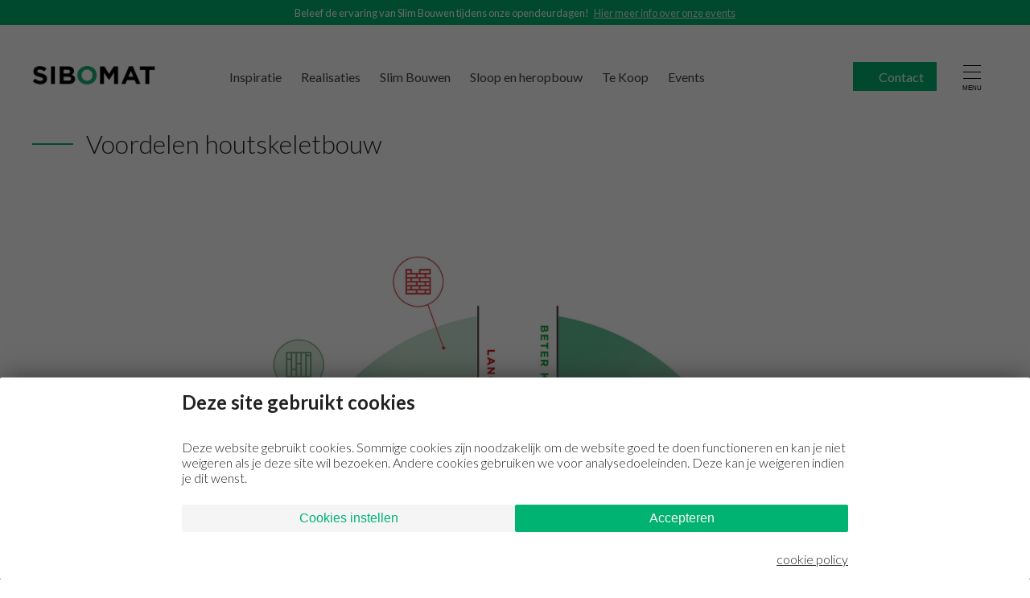

--- FILE ---
content_type: text/html; charset=utf-8
request_url: https://sibomat.be/houtskeletbouw/voordelen-houtskeletbouw/
body_size: 14351
content:




<!DOCTYPE html>

<html lang="nl-BE">
<head>
    <!-- GCM v2 -->
    <script>
        window.dataLayer = window.dataLayer || [];
        function gtag() { dataLayer.push(arguments); }
        gtag('consent', 'default', {
            'analytics_storage': 'denied',
            'functionality_storage': 'denied',
            'personalization_storage': 'denied',
            'security_storage': 'denied',
            'ad_storage': 'denied',
            'ad_user_data': 'denied',
            'ad_personalization': 'denied',
        });

        function getCookie(cname) {
            let name = cname + "=";
            let decodedCookie = decodeURIComponent(document.cookie);
            let ca = decodedCookie.split(';');
            for (let i = 0; i < ca.length; i++) {
                let c = ca[i];
                while (c.charAt(0) == ' ') {
                    c = c.substring(1);
                }
                if (c.indexOf(name) == 0) {
                    return c.substring(name.length, c.length);
                }
            }
            return "";
        }

        window.loadCookiePreferences = () => {
            if (!decodeURI(getCookie('cookie_preferences')))
                return;
            var cookiePreferences = JSON.parse(decodeURI(getCookie('cookie_preferences')));

            var consent = {
                analytics_storage: 'denied',
                functionality_storage: 'denied',
                personalization_storage: 'denied',
                security_storage: 'denied',
                ad_storage: 'denied',
                ad_user_data: 'denied',
                ad_personalization: 'denied',
            };

            for (var cookiePreference of cookiePreferences) {
                if (cookiePreference.name == 'Analytic' && cookiePreference.active) {
                    consent.analytics_storage = 'granted';
                    consent.ad_personalization = 'granted';
                    consent.ad_user_data = 'granted';
                }

                if (cookiePreference.name == 'Functional' && cookiePreference.active) {
                    consent.functionality_storage = 'granted';
                    consent.security_storage = 'granted';
                }

                if (cookiePreference.name == 'Marketing' && cookiePreference.active) {
                    consent.ad_storage = 'granted';
                    consent.personalization_storage = 'granted';
                }
            }

            gtag('consent', 'update', consent);

            window.dataLayer = window.dataLayer || [];
            window.dataLayer.push({
                event: 'Cookie preferences'
            });
        }

        // Set consent preferences according to cookies before the GTM container is loaded in
        window.loadCookiePreferences();

    </script>

    <!-- Google Tag Manager -->
<script>(function(w,d,s,l,i){w[l]=w[l]||[];w[l].push({'gtm.start':
new Date().getTime(),event:'gtm.js'});var f=d.getElementsByTagName(s)[0],
j=d.createElement(s),dl=l!='dataLayer'?'&l='+l:'';j.async=true;j.src=
'https://www.googletagmanager.com/gtm.js?id='+i+dl;f.parentNode.insertBefore(j,f);
})(window,document,'script','dataLayer','GTM-5TH4RFH');</script>
<!-- End Google Tag Manager -->

            <link rel="alternate" hreflang="nl-be" href="https://sibomat.be/houtskeletbouw/voordelen-houtskeletbouw/" />
            <link rel="alternate" hreflang="fr-be" href="https://sibomat.be/fr/construction-a-ossature-bois/avantages-construction-ossature-bois/" />
    <link rel="canonical" href="https://sibomat.be/houtskeletbouw/voordelen-houtskeletbouw/" />
    <meta content="index,follow" name="robots" />
    <link href="/apple-icon.png" rel="apple-touch-icon">
    <link href="/apple-icon-precomposed.png" rel="apple-touch-icon-precomposed">
    <link href="/apple-icon-57x57.png" rel="apple-touch-icon-precomposed" sizes="57x57">
    <link href="/apple-icon-60x60.png" rel="apple-touch-icon-precomposed" sizes="60x60">
    <link href="/apple-icon-72x72.png" rel="apple-touch-icon-precomposed" sizes="72x72">
    <link href="/apple-icon-76x76.png" rel="apple-touch-icon-precomposed" sizes="76x76">
    <link href="/apple-icon-114x114.png" rel="apple-touch-icon-precomposed" sizes="114x114">
    <link href="/apple-icon-120x120.png" rel="apple-touch-icon-precomposed" sizes="120x120">
    <link href="/apple-icon-144x144.png" rel="apple-touch-icon-precomposed" sizes="144x144">
    <link href="/apple-icon-152x152.png" rel="apple-touch-icon-precomposed" sizes="152x152">
    <link href="/apple-icon-180x180.png" rel="apple-touch-icon-precomposed" sizes="180x180">
    <link href="/favicon-16x16.png" rel="icon" sizes="16x16">
    <link href="/favicon-32x32.png" rel="icon" sizes="32x32">
    <link href="/android-icon-36x36.png" rel="icon" sizes="36x36">
    <link href="/android-icon-48x48.png" rel="icon" sizes="48x48">
    <link href="/android-icon-72x72.png" rel="icon" sizes="72x72">
    <link href="/android-icon-96x96.png" rel="icon" sizes="96x96">
    <link href="/android-icon-144x144.png" rel="icon" sizes="144x144">
    <link href="/android-icon-192x192.png" rel="icon" sizes="192x192">
    <link rel="manifest" href="/manifest.json">

    <!-- End Google Tag Manager -->
    
    <title>Waarom Kiezen voor Houtskeletbouw? Ontdek de Voordelen</title>
    <meta name="author" content="Sibomat">

    <!-- TODO necessary meta tags -->

    <meta http-equiv="X-UA-Compatible" content="ie=edge" />
    <meta http-equiv="content-type" content="text/html; charset=UTF-8">
    <meta http-equiv="pragma" content="no-cache">
    <meta http-equiv="content-style-type" content="text/content">
    <meta http-equiv="content-script-type" content="text/javascript">
    <meta content-type="" charset="utf-8">
    <meta name="format-detection" content="phone=no">
    <meta name="viewport" content="width=device-width, initial-scale=1, maximum-scale=5">
    <meta name="description" content="Houtskeletbouw is een ecologische, energiezuinige bouwmethode, maar ook een snel en flexibel! Ontdek hier alle voordelen.">
    <!-- TODO Color possibility for mobile browsers -->
    <meta name="msapplication-TileColor" content="#00b373">
    <meta name="theme-color" content="#00b373">
    <meta name="msapplication-navbutton-color" content="#00b373">
    <meta name="apple-mobile-web-app-status-bar-style" content="#00b373">
    <!--<meta name="msapplication-TileImage" content="/img/ms-icon-144x144.png">-->
    <!-- TODO Social media graph -->
    <meta property="og:title" content="Waarom Kiezen voor Houtskeletbouw? Ontdek de Voordelen" />
    <meta property="og:description" content="Houtskeletbouw is een ecologische, energiezuinige bouwmethode, maar ook een snel en flexibel! Ontdek hier alle voordelen." />
    <meta property="og:image" content="http://sibomat.be/media/bindclsw/sibomat-infographic-houtskeletbouw-voordelen-nl_1920x2068.jpg?anchor=center&amp;mode=crop&amp;width=1200&amp;height=628&amp;rnd=133767674259400000" />
    <meta property="og:type" content="website" />
    <meta name="twitter:title" content="Waarom Kiezen voor Houtskeletbouw? Ontdek de Voordelen">
    <meta name="twitter:description" content="Houtskeletbouw is een ecologische, energiezuinige bouwmethode, maar ook een snel en flexibel! Ontdek hier alle voordelen.">
    <meta name="twitter:image" content="http://sibomat.be/media/bindclsw/sibomat-infographic-houtskeletbouw-voordelen-nl_1920x2068.jpg?anchor=center&amp;mode=crop&amp;width=1200&amp;height=628&amp;rnd=133767674259400000">
    <link rel="stylesheet" href="https://cdn.jsdelivr.net/npm/animate.css@3.5.2/animate.min.css">
    <link href="/dist/css/main.css?id=7f05d0a350461dc50231" rel="stylesheet" />
    <link href="/css/Sibomat.be-generated.css" rel="stylesheet" />
    <link href="/css/Sibomat-custom.css" rel="stylesheet" />
    <link href="/css/RTE.css" rel="stylesheet" />
    <!--FONTS-->
    <link rel="preconnect" href="https://fonts.googleapis.com">
    <link rel="preconnect" href="https://fonts.gstatic.com" crossorigin>
    <link href="https://fonts.googleapis.com/css2?family=Lato:ital,wght@0,100;0,300;0,400;0,700;0,900;1,100;1,300;1,400;1,700;1,900&display=swap" rel="stylesheet">
    <script src="/dist/js/app.js"></script>
    <script src="https://ajax.aspnetcdn.com/ajax/jQuery/jquery-3.0.0.min.js"></script>
    <script src="https://ajax.aspnetcdn.com/ajax/jquery.validate/1.16.0/jquery.validate.min.js"></script>
    <script src="https://ajax.aspnetcdn.com/ajax/mvc/5.2.3/jquery.validate.unobtrusive.min.js"></script>

    
</head>
<body>
    <!-- Google Tag Manager (noscript) -->
<noscript><iframe src="https://www.googletagmanager.com/ns.html?id=GTM-5TH4RFH"
height="0" width="0" style="display:none;visibility:hidden"></iframe></noscript>
<!-- End Google Tag Manager (noscript) -->
<style>
@media screen and (max-width: 576px) {
#chatbot-chat {display:none;}
}
.umbraco-forms-fieldset {
    display: grid;
}
</style>
    <div id="app">
        
        <div class="menu">
            



<div class="body-top-margin menu-alert-padding " id="body-top-margin"></div>
    <div class="menu-alert py-2" id="menu-alert">
        <span>Beleef de ervaring van Slim Bouwen tijdens onze opendeurdagen!</span>
            <span>
                &nbsp;
                <a href="/events/" class="white">
                    <span>Hier meer info over onze events</span>
                </a>
            </span>
    </div>

<div class="background menu-alert-margin " id="menu-background">
</div>
<nav class="nav menu-alert-margin " id="menu-nav">
    <div class="container">
        <div class="nav-content-wrapper">

            <div class="nav-title" title="navigation title">
                <a href="/"><img src="/media/wt5k3sow/exp201600917_001_20180720105915.jpg" alt="Logo Sibomat" width="200" height="150" /></a>
            </div>

            <div class="nav-items">
                        <div class="nav-item-group nav-item-group--1">
                            <ul>
                                    <li>
                                        <a class="nav-item" href="/inspiratieplannen/" title="Inspiratie">
                                                    Inspiratie                                        </a>
                                    </li>
                                    <li>
                                        <a class="nav-item" href="/realisaties/" title="Realisaties">
                                                    Realisaties                                        </a>
                                    </li>
                                    <li>
                                        <a class="nav-item" href="/slim-bouwen/" title="Slim Bouwen">
                                                    Slim Bouwen                                        </a>
                                    </li>
                                    <li>
                                        <a class="nav-item" href="/sloop-en-heropbouw/" title="Sloop en heropbouw">
                                                    Sloop en heropbouw                                        </a>
                                    </li>
                                    <li>
                                        <a class="nav-item" href="/kopen/" title="Te Koop">
                                                    Te Koop                                        </a>
                                    </li>
                                    <li>
                                        <a class="nav-item" href="/events/" title="Events">
                                                    Events                                        </a>
                                    </li>
                            </ul>
                        </div>                        <div class="nav-item-group nav-item-group--2">
                            <ul>
                                    <li>
                                        <a class="nav-item cta before-mobile-nav" href="/contacteer-ons/" title="Contact">
                                                    <span class="nav-icon"></span>Contact                                        </a>
                                    </li>
                            </ul>
                        </div>                <button class="nav-bars" id="nav-toggle" onclick="toggleMenu()" aria-label="Toggle menu">
                    <div class="bars before-mobile-nav"></div>
                    <div style="font-size:8px;position: absolute;bottom: 13px;left: 0;right: 0;">MENU</div>
                </button>
            </div>
        </div>

    </div>




</nav>



<nav class="nav mobile right" id="mobile">
    
    <div class="cta-mobile">

        <div>
                    <a href="/fr/construction-a-ossature-bois/avantages-construction-ossature-bois/" class="nav-item uppercase">fr</a><br />

        </div>
        <div class="d-flex">
            <a class="my-auto nav-item cta" href="/contacteer-ons/" title="Contact">
                <span class="nav-icon"></span>Contact
            </a>
            <button class="nav-bars" id="nav-toggle" onclick="toggleMenu()">
                <div class="bars before-mobile-nav"></div>

            </button>
        </div>
    </div>
    <div class="nav-items">

        <div class="nav-items-links">
                <div class="nav-item-group--mobile nav-item-group--mobile1">
                    <ul>
                                <li>
                                    <a class="nav-item" href="/inspiratieplannen/" title="Inspiratie">
                                                Inspiratie                                    </a>
                                </li>
                                <li>
                                    <a class="nav-item" href="/realisaties/" title="Realisaties">
                                                Realisaties                                    </a>
                                </li>
                                <li>
                                    <a class="nav-item" href="/slim-bouwen/" title="Slim Bouwen">
                                                Slim Bouwen                                    </a>
                                </li>
                                <li>
                                    <a class="nav-item" href="/sloop-en-heropbouw/" title="Sloop en heropbouw">
                                                Sloop en heropbouw                                    </a>
                                </li>
                                <li>
                                    <a class="nav-item" href="/kopen/" title="Te Koop">
                                                Te Koop                                    </a>
                                </li>
                                <li>
                                    <a class="nav-item" href="/events/" title="Events">
                                                Events                                    </a>
                                </li>
                    </ul>
                    <!--<hr class="group-line" />-->
                </div>
                <div class="nav-item-group--mobile nav-item-group--mobile4">
                    <ul>
                                <li>
                                    <a class="nav-item" href="/houtskeletbouw/" title="Houtskeletbouw">
                                                Houtskeletbouw                                    </a>
                                </li>
                                <li>
                                    <a class="nav-item" href="/kijkwoningen/" title="Kijkwoningen">
                                                Kijkwoningen                                    </a>
                                </li>
                                <li>
                                    <a class="nav-item" href="/waarom-sibomat/" title="Waarom Sibomat">
                                                Waarom Sibomat                                    </a>
                                </li>
                                <li>
                                    <a class="nav-item" href="/vacatures/" title="Vacatures">
                                                Vacatures                                    </a>
                                </li>
                                <li>
                                    <a class="nav-item" href="/blog/" title="Blog">
                                                Blog                                    </a>
                                </li>
                    </ul>
                    <!--<hr class="group-line" />-->
                </div>
                <div class="nav-item-group--mobile nav-item-group--mobile2">
                    <ul>
                    </ul>
                    <!--<hr class="group-line" />-->
                </div>
        </div>
        <div class="nav-contact">
            <p>Oude Waalstraat 248, 9870 Zulte</p>
            <p>BE0419887561</p>
            <div class="nav-socials">

                    <a href="https://www.facebook.com/sibomatwoningbouw" target="_blank">
                            <i class="fab fa-facebook"></i>                     </a>                    <a href="https://www.instagram.com/sibomatwoningbouw" target="_blank">
                            <i class="fab fa-instagram"></i>                     </a>            </div>
        </div>

    </div>

</nav>


<button id="to-top" title="To top" onclick="scrollClick()" style="display: none;"><i class="far fa-angle-double-up"></i></button>


<component is="script">
    function toggleMenu () {
    document.getElementById('mobile').classList.toggle('active');

    var menuButtons = document.getElementsByClassName('nav-bars');
    var ctaButtons = document.getElementsByClassName('before-mobile-nav');
    for (var btn of ctaButtons)
    {
    btn.classList.toggle('active');
    }
    for (var btn of menuButtons) {
    btn.classList.toggle('active');
    }
    }

    
    window.onload = function () {
    let showalert = sessionStorage.getItem('close-nav-alert');
    if (showalert == 'true') {
    toggleAlert();
    }
    }

    
    

    //scroll to top button

    window.addEventListener('scroll', function (event) {
    var scrolltobutton = document.getElementById("to-top");

    if (document.body.scrollTop > 350 || document.documentElement.scrollTop > 350) {
    scrolltobutton.style.display = "block";
    } else {
    scrolltobutton.style.display = "none";
    }

    }, false);

    function scrollClick() {
    console.log("the button was clicked!");
    document.body.scrollTop = 0;
    document.documentElement.scrollTop = 0;
    }
</component>
        </div>
        <section name="header">
            
            <div id="header" class="header-section">

            </div>
            
        </section>
        <section name="content" class="content-section">
            
            <div>
                

            
    
<div class="page-header">
    <div class="container">
        <div class="page-header-content">
            <div class="title">
                <div class="d-block">
                    <h1>Voordelen houtskeletbouw</h1>
                </div>
            </div>

            <div class="subtitle">
                
            </div>
            <div class="description">
                
            </div>

        </div>

        <div class="responsive-banner-image">
            
        </div>
    </div>
</div>




<div class="grid-content">
    
    <div class="umb-grid">
                <div class="grid-section">
<div class="col-md-12">
    <div 
>
            <div >
                    <div  class="col-md-12">

                                
<div class="grid-block">
    <div class=" grid-block--text">
                <div   class="container"  >
                    <div   class="row"  >
                        <div class="image-block col-12">
                            <div class="image-block full-width">
                                <div class="image-block full-width">

                                                                                                                                                    <picture>
                                            <img src="/media/bindclsw/sibomat-infographic-houtskeletbouw-voordelen-nl_1920x2068.jpg?width=1920" alt="Voordelen Houtskeletbouw " width="1280" height="720">
                                        </picture>
                                </div>
                            </div>
                        </div>
                    </div>
                </div>
    </div>
</div>

                    </div>
            </div>
    </div>
</div>
<div class="col-md-12">
    <div 
>
            <div >
                    <div  class="col-md-12">

                                


<div class="grid-block grid-block--text ">
    <div class="container">
        <div class="rich-text-block ">
            <p>Dat elke bouwmethode zijn voor- en nadelen heeft, wist u vast wel. Afhankelijk van uw persoonlijke situatie en wat u wenst voor uw woning, zullen die plus- en minpunten meer of minder relevant voor u zijn. Kiest u voor<span> </span><a href="/blog/traditioneel-bouwen-versus-houtskeletbouw/">houtskeletbouw of traditioneel bouwen</a>?<br /><br />In België is<span> </span><a href="/houtskeletbouw/wat-is-houtskeletbouw/">houtskeletbouw</a><span> aan een stevige opmars bezig. Ook vandaag zijn er nog steeds boeiende ontwikkelingen en vernieuwende evoluties in technieken en processen aan de gang. Dankzij die vooruitgang zullen </span><a href="/houtskeletbouw/nadelen-houtskeletbouw-zijn-achterhaald/">eventuele nadelen aan bouwen met hout steeds meer terrein verliezen</a>.<br /><br />De grote troef aan bouwen met houtskelet? Het is de bouwmethode waarmee u het makkelijkst uw wensen en eisen realiteit ziet worden. Er zijn<span> </span><strong>geen beperkingen, alles kan</strong>. Uw droomhuis komt zo meteen binnen handbereik.<br /><br />Wij kunnen eeuwig vertellen over de fantastische eigenschappen van houtskeletbouw, maar we zullen het kort houden. Ten eerste staat uw wind- en waterdichte houtskelet er letterlijk in dagen. De afwerking is een kwestie van maanden. U mag ervan uitgaan dat u<span> </span><strong>vier tot zes maanden</strong><span> na de spreekwoordelijke eerste steen de verhuisdozen door uw nieuwe voordeur kan dragen.</span><br /><br />Met houtskeletbouw is het bovendien een fluitje van een cent om een<span> </span><strong>energiezuinige woning</strong><span> te bouwen. De woning is eenvoudig luchtdicht te maken, waardoor nergens warme lucht kan ontsnappen of koudebruggen kunnen ontstaan. De wanden zelf worden opgevuld met isolatie, dus u voldoet perfect aan de huidige normen. Met een combinatie van de juiste technieken haalt u makkelijk een E-peil van E30 of zelfs E20.</span></p>
        </div>
    </div>
</div>


                    </div>
            </div>
    </div>
</div>
<div class="col-md-12">
    <div 
>
            <div >
                    <div  class="col-md-12">

                                


<div class="grid-block grid-block--text ">
    <div class="container">
        <div class="rich-text-block ">
            <h2>Wat levert bouwen met hout je op?</h2>
<h3>1. Een snel bouwproces</h3>
<p>Houtskeletbouw is zonder twijfel een van de snelste bouwmethodes. Het optrekken van de wind- en waterdichte ruwbouw is echt een<span> </span><strong>kwestie van dagen</strong>.<br /><br />Waarom? Bij houtskeletbouw worden de wanden en vloeren doorgaans op voorhand in de productiehallen gemaakt. Dat heeft twee voordelen: het bouwproces verloopt zo razend<span> </span><strong>snel </strong>én de structuur van uw woning werd in<span> </span><strong>ideale omstandigheden</strong><span> gemaakt.</span><br /><br />Over het algemeen kunt u ervan uitgaan dat een Sibomat-woning<span> </span><strong>binnen de vier à zes maanden</strong><span> na de start van de werken klaar is voor oplevering. De periode waarin u tegelijkertijd huur moet betalen en krediet moet aflossen, wordt zo dus veel korter.</span></p>
        </div>
    </div>
</div>


                    </div>
            </div>
    </div>
</div>
<div class="col-md-12">
    <div 
>
            <div >
                    <div  class="col-md-12">

                                
<div class="grid-block">
    <div class=" grid-block--text">
                <div   class="container"  >
                    <div   class="row"  >
                        <div class="image-block col-12">
                            <div class="image-block full-width">
                                <div class="image-block full-width">

                                                                                                                                                    <picture>
                                            <img src="/media/kzfngdc1/snelle-bouwtermijn-houtskeletbouw.jpg?width=1920" alt="snelle bouwtermijn houtsekeletbouw vs traditionele bouw" width="1280" height="720">
                                        </picture>
                                </div>
                            </div>
                        </div>
                    </div>
                </div>
    </div>
</div>

                    </div>
            </div>
    </div>
</div>
<div class="col-md-12">
    <div 
>
            <div >
                    <div  class="col-md-12">

                                


<div class="grid-block grid-block--text ">
    <div class="container">
        <div class="rich-text-block ">
            <h3>2. Een goed geïsoleerde woning</h3>
<p>Hout is van nature het meest geschikte materiaal om energiezuinig te bouwen. Dat is makkelijk te verklaren: de isolerende eigenschappen van hout zijn immers veel beter dan die van andere bouwmaterialen.<br /><br />Hou je vast: hout isoleert liefst 15 keer beter dan beton en zomaar eventjes 370 keer beter dan staal.<br /><br />Bouwen met hout betekent bovendien bouwen <strong>zonder koudebruggen</strong>. Dat betekent minder stoken en dus een <strong>lagere energiefactuur</strong>.<br /><br />Houtskeletbouw is ook een <strong>droge bouwmethode</strong>, want er hoeven geen duizenden liters water worden verbruikt voor metsel- en pleisterwerken. De extra stookkosten nodig om bouwvocht uit een traditioneel gebouwde woning te onttrekken zijn bij houtskeletbouw dus onbestaande.</p>
<p>Energiekosten worden nog meer gedrukt, want bij houtskeletbouw wordt de isolatie in de dragende structuur geplaatst. Bij eenzelfde wanddikte als een traditioneel gebouwde wand levert de houtskeletbouwwoning een <strong>veel betere thermische energieprestatie</strong>.<br /><br />Houtskeletbouw is kort gezegd uw beste garantie voor een lagere verwarmingsfactuur. Nu en in de toekomst!</p>
<p>Energiekosten worden nog meer gedrukt, want bij houtskeletbouw wordt de isolatie in de dragende structuur geplaatst. Bij eenzelfde wanddikte als een traditioneel gebouwde wand levert de houtskeletbouwwoning een<span> </span><strong>veel betere thermische energieprestatie</strong>.<br /><br />Houtskeletbouw is kort gezegd uw beste garantie voor een lagere verwarmingsfactuur. Nu en in de toekomst!</p>
        </div>
    </div>
</div>


                    </div>
            </div>
    </div>
</div>
<div class="col-md-12">
    <div 
>
            <div >
                    <div  class="col-md-12">

                                


    <div class="grid-block grid-block--overlap overflow-hidden">
        <div class="container">
            <div class="row overlap-row mx-0 position-relative bg-light-grey bg-partial table-padding ">
                <div class="col-md-8 col-xl-9">
                    <div class="overlap-row--content">
<div><h3>E-peil</h3>
<p>Met het E-peil bepaalt men de energieprestatie van een woning. Des te lager het E-peil van je woning, des te energiezuiniger ze is. Wanneer het E-peil lager is dan E30, mag je van een lage-energiewoning of een BEN-woning spreken. Voor omgevingsvergunningsaanvragen in 2021 zal het maximum E-peil E30 bedragen, en spreekt men van 'Bijna Energie Neutraal' (ook gekend als <a href="/blog/wat-is-een-ben-woning/" title="Wat is een BEN-woning?">BEN-woning</a>).</p>
<p>Een houtskeletbouwwoning leent zich uitstekend voor het bouwen van een energiezuinige woning. Bij houtskeletbouw behaalt men makkelijk een E-peil van 20.</p></div>
                    </div>
                </div>
                <div class="col-md-4 overlap-row--image px-0 low">
                    <div class="">
                      
                                <img src="/media/3honqkpu/houtskeletbouw-stappenplan-voorbereiding-1.jpg?anchor=center&amp;mode=crop&amp;width=750&amp;height=750&amp;rnd=133077951655500000" alt="architect tekent houtskeletbouw bouwplan" v-animate-onscroll="'animated fadeRight '"  width="450" height="450"/>
                        

                    </div>
                </div>
            </div>
        </div>
    </div>


                    </div>
            </div>
    </div>
</div>
<div class="col-md-12">
    <div 
>
            <div >
                    <div  class="col-md-12">

                                


<div class="grid-block grid-block--text ">
    <div class="container">
        <div class="rich-text-block ">
            <h3>3. Een duurzame woning</h3>
<p>Ecologie en duurzaamheid zijn vaak dé redenen die aangehaald worden wanneer het gaat om houtskeletbouw. Terecht, want niet alleen is hout een hernieuwbare bron, maar het verwerken van dat hout vereist ook geen energievretend proces én er wordt aandacht besteed aan verantwoord bosbeheer.<br /><br />Hout is een<span> </span><strong>zeer milieuvriendelijk bouwmateriaal</strong>. Het is enerzijds de enige bouwgrondstof die groeit, en dus zichzelf aanvult. Anderzijds heeft hout ook het<span> </span><strong>unieke vermogen</strong><span> om CO2 op te slaan. Bomen ‘ademen’ als het ware CO2 in en vormen dat broeikasgas om tot zuurstof. Dat heeft dus een rechtstreekse positieve invloed op de </span><strong>vermindering van broeikasgassen</strong>.<br /><br />Hout in zijn natuurlijkste vorm is dus ecologisch pur sang. Maar ook de verwerking van dat hout tot een houtskeletbouwwand is een relatief<span> </span><strong>milieuvriendelijk proces</strong>. De constructie van houtskeletelementen heeft heel wat minder impact op klimaatverandering dan een traditioneel opgebouwde wand. Dat komt omdat het energieverbruik en de CO2-uitstoot bij het productieproces beduidend lager zijn dan bij andere materialen.<br /><br />Niet alleen de productie houdt dus rekening met het milieu, maar ook door te wonen in uw houtskeletbouwwoning draagt u zorg voor het klimaat. U hoeft namelijk minder te verwarmen – of u doet het op een energievriendelijke manier – waardoor u ook<span> </span><strong>minder CO2 uitstoot</strong>.</p>
        </div>
    </div>
</div>


                    </div>
            </div>
    </div>
</div>
<div class="col-md-12">
    <div 
>
            <div >
                    <div  class="col-md-12">

                                
<div class="grid-block">
    <div class=" grid-block--text">
                <div   class="container"  >
                    <div   class="row"  >
                        <div class="image-block col-12">
                            <div class="image-block full-width">
                                <div class="image-block full-width">

                                                                                                                                                    <picture>
                                            <img src="/media/rvtmb2aj/duurzaam-bouwen-houtskeletbouw.jpg?width=1920" alt="duurzaam bouwen met houtskeletbouw" width="1280" height="720">
                                        </picture>
                                </div>
                            </div>
                        </div>
                    </div>
                </div>
    </div>
</div>

                    </div>
            </div>
    </div>
</div>
<div class="col-md-12">
    <div 
>
            <div >
                    <div  class="col-md-12">

                                


    <div class="grid-block grid-block--overlap overflow-hidden">
        <div class="container">
            <div class="row overlap-row mx-0 position-relative bg-light-grey bg-partial table-padding ">
                <div class="col-md-8 col-xl-9">
                    <div class="overlap-row--content">
<div><h3>Duurzaam beheerde bossen </h3>
<p style="text-align: left;">Sibomat gebruikt voor zijn constructies alleen hout uit duurzaam beheerde bossen. Bouwen met hout uit die bossen vermindert de CO²-concentratie in de atmosfeer. Wanneer volgroeide bomen worden gekapt, worden ze vervangen door jongere exemplaren. Door hun sterke groei absorberen die op hun beurt weer meer CO².</p></div>
                    </div>
                </div>
                <div class="col-md-4 overlap-row--image px-0 ">
                    <div class="">
                      
                                <img src="/media/dc0j1vh0/sibomat-houtskeletbouw-atelier_1500x983.jpg?anchor=center&amp;mode=crop&amp;width=750&amp;height=750&amp;rnd=133077955127330000" alt="Sibomat atelier houtskeletbouw" v-animate-onscroll="'animated fadeRight '"  width="450" height="450"/>
                        

                    </div>
                </div>
            </div>
        </div>
    </div>


                    </div>
            </div>
    </div>
</div>
<div class="col-md-12">
    <div 
>
            <div >
                    <div  class="col-md-12">

                                


<div class="grid-block grid-block--text ">
    <div class="container">
        <div class="rich-text-block ">
            <h3>4. Een gezonde woning</h3>
<p>Bouwen met hout betekent<span> </span><strong>droog bouwen</strong>. Tijdens het gehele bouwproces komt er zelfs vrijwel geen water aan te pas. Daardoor hoeft uw huis ook niet uit te drogen, zoals bij een traditionele woning.<br /><br />Uw woning is dus instant droog én bijgevolg gezond. Dat blijft ook zo, want hout beschikt over vochtregulerende eigenschappen. Daardoor leeft u in een aangenaam en gezond klimaat vanaf de eerste dag.<br /><br />Zo ontstaat een<span> </span><strong>stabiele luchtvochtigheid</strong><span> in huis. Daardoor schommelt de relatieve luchtvochtigheid in huis tussen 45 en 55 procent, de comfortzone van de mens.</span><br /><br />De term ‘gezonde woning’ kan men dus letterlijk interpreteren, want binnen die comfortzone zijn schimmels, huisstofmijt, bacteriën en virussen het minst actief. Ook de kans op allergische rhinitis, astma en infecties van de luchtwegen is dan het kleinst.</p>
<p> </p>
<h3>5. Alle architecturale vrijheid</h3>
<p>Van <a href="/blog/kubuswoningen/" title="Kubuswoningen">een moderne kubuswoning</a> tot een <a href="/blog/pastorijwoning-bouwen-in-pastorijstijl/" title="Pastorijwoning bouwen in pastorijstijl">charmante pastorijwoning</a>: de dag van vandaag is architectuur persoonlijk. Uw droomhuis moet volledig voldoen aan uw eisen qua uitzicht en functie. Bouwen met hout geeft u op dat vlak heel wat<span> </span><strong>vrijheid</strong>.<br /><br />Hout is een materiaal met een laag gewicht, maar met een<span> </span><strong>hoge sterkte</strong><span> en stijfheid. Zowel een eenvoudige als een complexe architectuur zijn daarom perfect te realiseren met hout.</span><br /><br />De unieke troef van houtskeletbouw is dat de ruimte tussen de balken hol is. De steeds belangrijker wordende technieken, zoals verwarming en ventilatie - maar ook buizen en leidingen voor elektriciteit en sanitair – worden<span> </span><a href="/houtskeletbouw/wat-is-houtskeletbouw/">in de wand</a><span> verwerkt. Alles zit netjes op z’n plaats en u hoeft niet aan ruimte in te boeten.</span><br /><br />U woont wel in uw huis, maar het oog wil ook wat. Houtskeletbouw is perfect te combineren met de meeste materialen. Als<span> </span><strong>gevelafwerking </strong>blijft baksteen het meest populair, maar andere binnen- en buitenbekledingen zijn perfect mogelijk.</p>
        </div>
    </div>
</div>


                    </div>
            </div>
    </div>
</div>
<div class="col-md-12">
    <div 
>
            <div >
                    <div  class="col-md-12">

                                
<div class="grid-block">
    <div class=" grid-block--text">
                <div   class="container"  >
                    <div   class="row"  >
                        <div class="image-block col-12">
                            <div class="image-block full-width">
                                <div class="image-block full-width">

                                                                                                                                                    <picture>
                                            <img src="/media/psyjezs4/architecturale-vrijheid-houtskeletbouw.jpg?width=1920" alt="Architecturale Vrijheid Houtskeletbouw" width="1280" height="720">
                                        </picture>
                                </div>
                            </div>
                        </div>
                    </div>
                </div>
    </div>
</div>

                    </div>
            </div>
    </div>
</div>
<div class="col-md-12">
    <div 
>
            <div >
                    <div  class="col-md-12">

                                


<div class="grid-block grid-block--text ">
    <div class="container">
        <div class="rich-text-block ">
            <h3>6. Een aanpasbaar gebouw</h3>
<p>Ook naar de toekomst toe is houtskeletbouw een slimme keuze. Elk gebouw evolueert mee met zijn bewoners en hun levensstijl, zodat er vroeg of laat wel een verbouwing plaatsvindt. Met houtskeletbouw kan een ruimte eenvoudig worden aangepast aan uw<span> </span><strong>gewijzigde woonbehoeften</strong><span> zonder veel kap- en breekwerk.</span><br /><br />Bovendien is houtskeletbouw de ideale manier om uw woning uit te breiden. Een bestaand gebouw kan makkelijk worden vergroot met een uitbouw in houtskelet. U kunt ook in de hoogte uitbreiden, door bovenop een bestaand gebouw een<span> </span><strong>extra verdieping</strong><span> in houtskelet te realiseren.</span></p>
        </div>
    </div>
</div>


                    </div>
            </div>
    </div>
</div>
<div class="col-md-12">
    <div 
>
            <div >
                    <div  class="col-md-12">

                                
<div class="grid-block">
    <div class=" grid-block--text">
                <div   class="container"  >
                    <div   class="row"  >
                        <div class="image-block col-md-6">
                            <div class="image-block full-width">
                                <div class="image-block full-width">

                                        <picture>
                                            <source media="(min-width:1280px)" srcset="/media/mowl0fsu/optopping-houtskeletbouw-1.jpg?anchor=center&amp;mode=crop&amp;width=1920&amp;height=1080&amp;rnd=132760955786970000">
                                            <source media="(min-width:960px)" srcset="/media/mowl0fsu/optopping-houtskeletbouw-1.jpg?anchor=center&amp;mode=crop&amp;width=1280&amp;height=720&amp;rnd=132760955786970000">
                                            <source media="(min-width:640px)" srcset="/media/mowl0fsu/optopping-houtskeletbouw-1.jpg?anchor=center&amp;mode=crop&amp;width=960&amp;height=540&amp;rnd=132760955786970000">
                                            <source media="(min-width:300px)" srcset="/media/mowl0fsu/optopping-houtskeletbouw-1.jpg?anchor=center&amp;mode=crop&amp;width=640&amp;height=360&amp;rnd=132760955786970000">
                                            <img src="/media/mowl0fsu/optopping-houtskeletbouw-1.jpg" alt="Optopping in houtskeletbouw" loading="lazy" width="1280" height="720">
                                        </picture>
                                                                                                                                            </div>
                            </div>
                        </div>
                        <div class="image-block col-md-6">
                            <div class="image-block full-width">
                                <div class="image-block full-width">

                                        <picture>
                                            <source media="(min-width:1280px)" srcset="/media/fxplj1xf/optopping-houtskeletbouw-2.jpg?anchor=center&amp;mode=crop&amp;width=1920&amp;height=1080&amp;rnd=132760955793300000">
                                            <source media="(min-width:960px)" srcset="/media/fxplj1xf/optopping-houtskeletbouw-2.jpg?anchor=center&amp;mode=crop&amp;width=1280&amp;height=720&amp;rnd=132760955793300000">
                                            <source media="(min-width:640px)" srcset="/media/fxplj1xf/optopping-houtskeletbouw-2.jpg?anchor=center&amp;mode=crop&amp;width=960&amp;height=540&amp;rnd=132760955793300000">
                                            <source media="(min-width:300px)" srcset="/media/fxplj1xf/optopping-houtskeletbouw-2.jpg?anchor=center&amp;mode=crop&amp;width=640&amp;height=360&amp;rnd=132760955793300000">
                                            <img src="/media/fxplj1xf/optopping-houtskeletbouw-2.jpg" alt="Optopping in houtskeletbouw" loading="lazy" width="1280" height="720">
                                        </picture>
                                                                                                                                            </div>
                            </div>
                        </div>
                    </div>
                </div>
    </div>
</div>

                    </div>
            </div>
    </div>
</div>
<div class="col-md-12">
    <div 
>
            <div >
                    <div  class="col-md-12">

                                


<div class="grid-block grid-block--text ">
    <div class="container">
        <div class="rich-text-block ">
            <h3>Lees verder over houtskeletbouw</h3>
<p><span class="arrow"><a href="/houtskeletbouw/wat-is-houtskeletbouw/" title="Wat is houtskeletbouw">Wat is houtskeletbouw</a></span></p>
<p><span class="arrow"><a href="/houtskeletbouw/prijs-van-houtskeletbouw/" title="Prijs van houtskeletbouw">Prijs van een houtskeletbouw</a></span></p>
<p><span class="arrow"><a href="/houtskeletbouw/nadelen-houtskeletbouw-zijn-achterhaald/" title="Nadelen houtskeletbouw zijn achterhaald">Zijn er nadelen aan houtskeletbouw?</a></span></p>
<p><span class="arrow"><a href="/houtskeletbouw/stappenplan-bouwproces-houtskeletbouw/" title="stappenplan-bouwproces-houtskeletbouw">Het bouwproces van een houtskeletbouw</a></span></p>
<p><span class="arrow"><a href="/houtskeletbouw/trends-evolutie-houtskeletbouw/" title="trends-evolutie-houtskeletbouw">Trends in houtskeletbouw</a></span></p>
<p><span class="arrow"><a href="/houtskeletbouw/bouwen-met-sibomat-houtskeletbouw/" title="bouwen met sibomat houtskeletbouw">Houtskeletbouw woning bouwen met Sibomat</a></span></p>
        </div>
    </div>
</div>


                    </div>
            </div>
    </div>
</div>
<div class="col-md-12">
    <div 
>
            <div >
                    <div  class="col-md-12">

                                

<div class="grid-block cta--block bg-light-grey" v-animate-onscroll="'animated fadeInUp'">
    <div class="container">
        <div class="row  ">
            <div class="cta--block--title col-12 col-md-7">
                <h2>Slim bouwen met Sibomat</h2>
                <p><p>Bouw slim én toekomstgericht met Sibomat, in minder dan een jaar in uw droomwoning.</p></p>
            </div>
            <div class="cta--block--button--col col-12 col-md-5 d-flex flex-column justify-content-center   align-right ">
                <div class="cta--block--button">
                    <div class="cta--button">
    <a href="/slim-bouwen/" title="Meer info">Meer info</a>
</div>

                </div>
            </div>
        </div>
    </div>
</div>


                    </div>
            </div>
    </div>
</div>
                </div>
    </div>




</div>



                <cookie-banner cookietitle="Deze site gebruikt cookies" cookieinfo="Deze website gebruikt cookies. Sommige cookies zijn noodzakelijk om de website goed te doen functioneren en kan je niet weigeren als je deze site wil bezoeken. Andere cookies gebruiken we voor analysedoeleinden. Deze kan je weigeren indien je dit wenst." cookieallow="Accepteren" cookiedecline="Weigeren" cookiesettings="Cookies instellen" cookiesave="Opslaan"></cookie-banner>
            </div>
            
        </section>
        <section name="footer">
            
            <div id="footer">

            </div>
            
        </section>
        <div class="footer mx-5">
            


<div class="footer">
    <div class="footer-banner">

    </div>
    <div class="footer--navigation">
        <div class="container row">

        </div>
    </div>

    <div class="container footer-wrapper">
        <div class="d-lg-flex">
            <div class="footer-col d-flex flex-column">
                <div class="footer-col__top"><a href="/"><img src="/media/wt5k3sow/exp201600917_001_20180720105915.jpg" alt="Sibomat Logo" class="footer--logo" width="150" height="100"/></a></div>
                <div class="mb-4"><p><a rel="noopener" href="https://goo.gl/maps/4DwJCgzjTa5JNWkS8" target="_blank">Oude Waalstraat 248<br />9870 Zulte</a><br /><a href="tel:003293887195">+32 9 388 71 95</a><br /><a href="mailto:info@sibomat.be">info@sibomat.be</a></p></div>
                <div class="mb-4"> </div>
            </div>
            <div class="footer-col d-flex flex-column">
                <div class="footer-col__top"><h4 class="mt-0">Klantendienst</h4></div>
                <div class="list">
                    <ul>
                            <li><a href="/contacteer-ons/" title="Contact">Contact</a></li>
                            <li><a href="/brochure-download/" title="Inspiratieboek download">Inspiratieboek download</a></li>
                            <li><a href="/vraag-uw-offerte-aan/" title="Offerte aanvragen">Offerte aanvragen</a></li>
                            <li><a href="/kijkwoningen/" title="Kijkwoningen">Kijkwoningen</a></li>
                            <li><a href="/kijkwoningen/" title="Showrooms">Showrooms</a></li>
                    </ul>
                </div>
            </div>
            <div class="footer-col d-flex flex-column">
                <div class="footer-col__top"><h4 class="mt-0">Over Sibomat</h4></div>
                <div class="list">
                    <ul>
                            <li><a href="/slim-bouwen/" title="Slim bouwen">Slim bouwen</a></li>
                            <li><a href="/sleutel-op-de-deur-woning/" title="Sleutel op de deur bouwen">Sleutel op de deur bouwen</a></li>
                            <li><a href="/houtskeletbouw/" title="Marktleider houtskeletbouw">Marktleider houtskeletbouw</a></li>
                            <li><a href="/sloop-en-heropbouw/" title="Sloop en heropbouw">Sloop en heropbouw</a></li>
                            <li><a href="/kopen/" title="Gronden &amp; Projecten">Gronden &amp; Projecten</a></li>
                    </ul>
                </div>
            </div>


            <div class="footer-col d-flex flex-column">
                <div class="footer-col__top"><h4 class="mt-0">Werken bij Sibomat</h4></div>
                <div class="list">
                    <ul>
                            <li><a href="/vacatures/" target="_blank" title="Vacatures">Vacatures</a></li>
                    </ul>
                </div>
            </div>
       
            <div class="footer-col d-flex flex-column">
                <div class="footer-col__top"><h4 class="mt-0">Download ons gratis inspiratieboek</h4></div>
                <div><p><a href="/brochure-download/" title="Brochure download"><img class="animated fadeInLeft" src="/media/htxn1auj/sibomat-inspiratiebrochure_1920x1689.jpg?anchor=center&amp;mode=crop&amp;width=750&amp;height=750&amp;rnd=133077138282000000" alt="Sibomat inspiratieboek 2022" width="200" height="200"></a></p></div>
                <h4>Volg ons ook op</h4>
                <div class="footer__socials">
<span>
                <a href="https://www.facebook.com/sibomatwoningbouw">
                    <i class="fab fa-facebook"></i>
                </a>
                <a href="https://www.instagram.com/sibomatwoningbouw">
                    <i class="fab fa-instagram"></i>
                </a>
</span>
                </div>
            </div>
</div>
</div>



<div class="footer--signage container">
    
    <span class="float-left">
        &copy; Sibomat nv 2026<span padding="0 2px"> | </span>
            <a href="/cookie-policy/">Cookies</a>
                    <a href="/privacybeleid/"><span style="padding:0 2px"> | </span>Privacy policy</a>
                    <a href="/disclaimer/"><span style="padding:0 2px"> | </span>Terms & Conditions</a>
                    <a href="https://matexi.whistlelink.com/" target="_blank"><span style="padding:0 2px"> | </span>Whistlelink</a>
    </span>
    <span class="float-right" >
        a digital solution by <a href="https://www.starringjane.com/" target="_blank">Starring Jane</a>
    </span>
</div>
    </div>
        </div>

        
    


    </div>
    <!-- Tracking code -->
<script data-consent-Analytic type="text/plain">
    (function(e,t,o,n,p,r,i){e.visitorGlobalObjectAlias=n;e[e.visitorGlobalObjectAlias]=e[e.visitorGlobalObjectAlias]||function(){(e[e.visitorGlobalObjectAlias].q=e[e.visitorGlobalObjectAlias].q||[]).push(arguments)};e[e.visitorGlobalObjectAlias].l=(new Date).getTime();r=t.createElement("script");r.src=o;r.async=true;i=t.getElementsByTagName("script")[0];i.parentNode.insertBefore(r,i)})(window,document,https://diffuser-cdn.app-us1.com/diffuser/diffuser.js,"vgo");
    vgo('setAccount', '223664273');
    vgo('setTrackByDefault', true);
 
    vgo('process');
</script>


    <script type="text/javascript">
        const dataclasses = document.querySelectorAll("[data-class]");
        dataclasses.forEach((c) => {
            c.classList.add(c.getAttribute("data-class"));
        });
    </script>

   <!--HERE COMES THE CODE SNIPPET-->
</body>
</html>




--- FILE ---
content_type: text/css
request_url: https://sibomat.be/dist/css/main.css?id=7f05d0a350461dc50231
body_size: 27278
content:
@import url(https://fonts.googleapis.com/css?family=Montserrat:400,600);@import url(https://fonts.googleapis.com/css2?family=Lato:ital,wght@0,100;

0,300;0,400;0,700;0,900;1,100;1,300;1,400;1,700;1,900&display=swap);

/*! normalize.css v5.0.0 | MIT License | github.com/necolas/normalize.css */html{font-family:sans-serif;line-height:1.15;-ms-text-size-adjust:100%;-webkit-text-size-adjust:100%}body{margin:0}article,aside,footer,header,nav,section{display:block}h1{font-size:2em;margin:.67em 0}figcaption,figure,main{display:block}figure{margin:1em 40px}hr{box-sizing:content-box;height:0;overflow:visible}pre{font-family:monospace,monospace;font-size:1em}a{background-color:transparent;-webkit-text-decoration-skip:objects}a:active,a:hover{outline-width:0}abbr[title]{border-bottom:none;text-decoration:underline;-webkit-text-decoration:underline dotted;text-decoration:underline dotted}b,strong{font-weight:inherit;font-weight:bolder}code,kbd,samp{font-family:monospace,monospace;font-size:1em}dfn{font-style:italic}mark{background-color:#ff0;color:#000}small{font-size:80%}sub,sup{font-size:75%;line-height:0;position:relative;vertical-align:baseline}sub{bottom:-.25em}sup{top:-.5em}audio,video{display:inline-block}audio:not([controls]){display:none;height:0}img{border-style:none}svg:not(:root){overflow:hidden}button,input,optgroup,select,textarea{font-family:sans-serif;font-size:100%;line-height:1.15;margin:0}button,input{overflow:visible}button,select{text-transform:none}[type=reset],[type=submit],button,html [type=button]{-webkit-appearance:button}[type=button]::-moz-focus-inner,[type=reset]::-moz-focus-inner,[type=submit]::-moz-focus-inner,button::-moz-focus-inner{border-style:none;padding:0}[type=button]:-moz-focusring,[type=reset]:-moz-focusring,[type=submit]:-moz-focusring,button:-moz-focusring{outline:1px dotted ButtonText}fieldset{border:1px solid silver;margin:0 2px;padding:.35em .625em .75em}legend{box-sizing:border-box;color:inherit;display:table;max-width:100%;padding:0;white-space:normal}progress{display:inline-block;vertical-align:baseline}textarea{overflow:auto}[type=checkbox],[type=radio]{box-sizing:border-box;padding:0}[type=number]::-webkit-inner-spin-button,[type=number]::-webkit-outer-spin-button{height:auto}[type=search]{-webkit-appearance:textfield;outline-offset:-2px}[type=search]::-webkit-search-cancel-button,[type=search]::-webkit-search-decoration{-webkit-appearance:none}::-webkit-file-upload-button{-webkit-appearance:button;font:inherit}details,menu{display:block}summary{display:list-item}canvas{display:inline-block}[hidden],template{display:none}.footer--signage{display:flex;justify-content:space-between;margin-top:10px;margin-bottom:15px;padding-bottom:15px}.footer--signage span{font-size:14px;opacity:.5}@media (max-width:425px){.footer .footer--signage{display:inline-block!important}}@media (max-width:1024px){.footer .footer--signage{gap:10px;flex-direction:column}}.footer .footer--social{height:18px}.menu{display:block}.menu a:hover{background-color:var(--light-grey)}:root{--nav-position:fixed}.background{background:var(--white);position:fixed;height:var(--nav-height);top:0;left:0;right:0;z-index:8;transition:all .4s ease}@media screen and (max-width:450px){.background{height:calc(var(--nav-height)/2)}}nav.nav{position:fixed;height:var(--nav-height);top:0;left:0;right:0;display:flex;justify-content:space-between;box-shadow:var(--nav-box-shadow);z-index:10;color:var(--nav-text-color);transition:all .4s ease}@media screen and (max-width:450px){nav.nav{height:calc(var(--nav-height)/2)}}nav.nav .nav-content-wrapper{display:flex;justify-content:space-between;height:100%}nav.nav .before-mobile-nav.active{background-color:var(--white);color:var(--nav-accent)}nav.nav .nav-icon{height:1.5em;margin:0 8px;fill:var(--nav-text-color)}nav.nav .nav-icon svg{height:100%}nav.nav a{text-decoration:none;font-weight:400;color:var(--secondary-color)}nav.nav a:hover{text-decoration:none;cursor:pointer;color:var(--nav-link-accent)}nav.nav.mobile{transition:all .4s ease;overflow-x:hidden;opacity:0;background:var(--nav-accent);padding:128px 0 64px 64px;color:var(--white);height:100vh;z-index:10}nav.nav.mobile .cta-mobile{display:flex;top:2em;right:0;left:64px;align-items:center;justify-content:space-between;position:absolute}@media screen and (max-width:450px){nav.nav.mobile .cta-mobile{display:flex;position:absolute;top:2em;right:2em}}nav.nav.mobile a.nav-item:not(.cta):hover{transform:scale(1.1);color:#fff;transition:all .2s ease}nav.nav.mobile a.nav-item{transition:all .2s ease}nav.nav.mobile .cta-mobile a.nav-item.cta{background:#fff;color:var(--primary-color);display:flex;align-items:center;padding:6px 18px;font-size:12px;transition:all .2s ease}nav.nav.mobile a{text-decoration:none;font-weight:400;color:var(--white)}nav.nav.mobile a:hover{text-decoration:none;cursor:pointer;color:var(--nav-link-accent)}nav.nav.mobile>*{margin-top:0}nav.nav.mobile .nav-mobile-header{width:100%;height:var(--nav-height);display:flex;flex-direction:row;justify-content:flex-end;align-items:center}nav.nav.mobile .nav-mobile-header .cta{display:flex;align-items:center;background:var(--white);color:var(--nav-accent);fill:var(--nav-accent);max-height:32px;justify-content:space-between;min-width:100px;margin:0 12px;border-radius:var(--corner-roundness);padding:1.1em 1em}nav.nav.mobile .nav-mobile-header .cta .nav-icon{fill:var(--nav-accent-text)}nav.nav.mobile.active{display:block;transition:all .4s ease;opacity:1}nav.nav.mobile.left{bottom:0;top:0;right:unset;left:0;width:100%;min-width:250px;transform:translateX(-100%);transition:width .4s ease}@media screen and (min-width:600px){nav.nav.mobile.left{width:33%}}nav.nav.mobile.left .nav-items{display:block;flex-direction:column}nav.nav.mobile.left.active{transform:translateX(0);transition:all .4s ease}nav.nav.mobile.right{bottom:0;left:unset;right:0;width:100%;min-width:320px;transform:translateX(100%);transition:width .4s ease}@media screen and (min-width:600px){nav.nav.mobile.right{width:33%}}nav.nav.mobile.right .nav-items{flex-direction:column}nav.nav.mobile.right.active{transform:translateX(0);transition:all .4s ease}nav.nav.mobile .nav-items{justify-content:center;align-items:start;height:100%;justify-content:space-between}nav.nav.mobile .nav-items .group-line{width:60%;margin:1em 0;border:0;border-top:1.5px solid var(--white)}nav.nav.mobile .nav-items ul{display:unset;margin:0;padding:0;width:100%;list-style:none}nav.nav.mobile .nav-items ul li{display:block}nav.nav.mobile .nav-items .nav-item-group--mobile{width:100%;display:flex!important;flex-direction:column}nav.nav.mobile .nav-items .nav-item-group--mobile3 ul li{display:inline}nav.nav.mobile .nav-items .nav-item-group--mobile .nav-item{padding:12px 12px 12px 0;display:flex;align-items:center}nav.nav.mobile .nav-items .nav-item-group--mobile .nav-item.cta{background:var(--nav-accent);color:var(--white);fill:var(--nav-accent-text);border-radius:var(--corner-roundness);padding:.3em .5em}nav.nav.mobile .nav-items .nav-item-group--mobile .nav-item.cta .nav-icon{fill:var(--nav-accent-text)}nav.nav.mobile .nav-items .nav-bars{position:absolute;top:0;right:0;transition:all .4s ease}nav.nav.mobile.top{right:0;left:0;height:33%;min-height:400px;transition:all .4s ease;transform:translateY(-100vh);padding:var(--nav-height)}nav.nav.mobile.top.active{transform:translateY(0);transition:all .4s ease}@media screen and (max-width:500px){nav.nav.mobile.top .nav-items{flex-direction:column;justify-content:stretch}}nav.nav.mobile.full{right:0;height:unset;left:0;width:unset;top:0;bottom:0;transform:translateY(100vh);transition:all .4s ease;padding:var(--nav-height)}nav.nav.mobile.full.active{transform:translateY(0);transition:all .4s ease}@media screen and (max-width:500px){nav.nav.mobile.full .nav-items{flex-direction:column;justify-content:stretch}}nav.nav.mobile .nav-socials{display:flex;width:33%;justify-content:space-between}nav.nav.mobile .nav-socials a{font-size:130%}nav.nav .nav-title{max-width:175px;display:flex;align-items:center}nav.nav .nav-items{display:flex;align-items:center;width:100%;justify-content:flex-end}@media only screen and (max-width:720px){nav.nav .nav-items .nav-item-group{display:none}}nav.nav .nav-items .nav-item-group--1{margin-right:auto;margin-left:5em}nav.nav .nav-items .nav-item-group .nav-item{display:flex;align-items:center;padding:8px 12px}nav.nav .nav-items .nav-item-group .nav-item.cta{background:var(--nav-accent);color:var(--white);fill:var(--nav-accent-text);max-height:32px;justify-content:space-between;min-width:100px;margin:0 12px;border-radius:var(--corner-roundness);padding:1.1em 1em}nav.nav .nav-items .nav-item-group .nav-item.cta .nav-icon{fill:var(--nav-accent-text)}nav.nav .nav-items .nav-item-group .nav-item.before-mobile-nav{transition:all .4s ease}nav.nav .nav-items .nav-item-group .nav-item.before-mobile-nav.active{background-color:var(--white);color:var(--nav-accent)}nav.nav .nav-items .nav-item-group .nav-item--icon{display:flex;align-items:center;padding:8px;justify-content:center;min-height:var(--nav-height);min-width:var(--nav-height)}nav.nav .nav-items ul{display:flex;margin:0;padding:0;align-items:center}nav.nav .nav-items ul li{display:inline-block}nav.nav .nav-title img{height:auto;max-width:100%;max-height:calc(var(--nav-height) - 8px)}nav.nav .nav-bars{height:calc(var(--nav-height) - 64px);width:calc(var(--nav-height) - 64px);position:relative;max-width:calc(var(--nav-height) - 64px);border:none;padding:0;background:unset}nav.nav .nav-bars.nav-bars-mobile{background:var(--nav-accent)}nav.nav .nav-bars.active .bars{background:none;transition:all .4s ease}nav.nav .nav-bars.active .bars:after{transform:translateY(0) rotate(-45deg);transition:all .4s ease;background:var(--white)}nav.nav .nav-bars.active .bars:before{transform:translateY(0) rotate(45deg);transition:all .4s ease;background:var(--white)}nav.nav .nav-bars:hover{outline:none;cursor:pointer}nav.nav .nav-bars:focus,nav.nav .nav-barsactive{outline:none}nav.nav .nav-bars .bars{position:absolute;left:calc(var(--nav-height)/3 - 21.33333px);right:calc(var(--nav-height)/3 - 21.33333px);top:calc(var(--nav-height)/2 - 38px);height:1px;background:var(--nav-text-color);border-radius:4px;transition:all .4s ease}nav.nav .nav-bars .bars:after{transform:translateY(calc(var(--nav-height)/-8 - -8px))}nav.nav .nav-bars .bars:after,nav.nav .nav-bars .bars:before{content:"";position:absolute;background:var(--nav-text-color);top:0;left:0;right:0;bottom:0;border-radius:4px;transition:all .4s ease}nav.nav .nav-bars .bars:before{transform:translateY(calc(var(--nav-height)/8 - 8px))}.page-header{position:relative;margin-top:var(--nav-height)}.page-header .title-line{border:0;border-bottom:5px solid var(--white);width:30%;margin:1em auto 1em 0}@media screen and (min-width:768px){.page-header .title-line{width:25%}}.page-header.homepage{padding:0}.page-header.homepage .description{margin-bottom:0}.page-header.homepage .responsive-banner-image{padding:0}.page-header.homepage .responsive-banner-image img{vertical-align:top}.page-header.homepage .page-header-content{position:absolute;top:50%;transform:translateY(-50%);z-index:2;color:#fff;align-items:flex-start;justify-content:center;display:flex;flex-direction:column;background-color:rgba(0,0,0,.4);left:0;padding:15px}@media screen and (min-width:768px){.page-header.homepage .page-header-content{left:5%;padding:62px}}.page-header.homepage .page-header-content.container{max-width:100%}.page-header.homepage .page-header-content .title{max-width:400px;padding-right:unset}.page-header.homepage .page-header-content .title:before{content:unset;display:none}.page-header.homepage .page-header-content .title h1{text-align:left;margin:0;text-transform:unset;font-size:32px}@media screen and (min-width:768px){.page-header.homepage .page-header-content .title h1{font-size:3vw}}.page-header.homepage .page-header-content .title i{font-family:var(--serif-text-font);font-weight:100}.page-header.homepage .page-header-content .header-cta{padding:12px 24px;background:#fff;color:var(--nav-accent);border-radius:0;transition:all .6s cubic-bezier(.38,-.26,.16,1.38)}.page-header.homepage .page-header-content .header-cta:hover{cursor:pointer;transition:all .6s cubic-bezier(.38,-.26,.16,1.38);text-decoration:none}.page-header.homepage .page-header-content .header-cta:hover:after{transform:rotate(1turn)}.page-header.homepage .page-header-content .header-cta:after{content:"\2192";font-weight:700;margin:0 0 0 24px;transform:rotate(0deg);transition:all .6s cubic-bezier(.38,-.26,.16,1.38)}.page-header.homepage .page-header-content .header-cta a{text-decoration:none}.page-header .page-header-content .subtitle{display:flex;justify-content:start;align-items:center;margin:2em 0}.page-header .page-header-content .subtitle:before{content:"";min-width:40px;width:4vw;height:2px;margin-right:1em}.page-header .page-header-content .subtitle a{color:var(--nav-text-color);font-weight:300}.page-header .page-header-content .subtitle .icon{display:inline-block;margin-right:.5em}.page-header .page-header-content .back-to-overview{margin-top:1.3em;margin-left:calc(max(40px,4vw) + 20px)}.page-header .page-header-content .back-to-overview a{font-weight:300;color:#444;text-decoration:none}.page-header .page-header-content .back-to-overview a small{text-decoration:underline}.page-header .page-header-content .title{display:flex;justify-content:start;align-items:center;margin:0}.page-header .page-header-content .title h1{position:relative;font-weight:300;margin:0}.page-header .page-header-content .title:before{content:"";background:var(--primary-color);min-width:40px;width:4vw;height:2px;margin-right:1em}.page-header .page-header-content .header-cta{display:flex;justify-content:start;align-items:center;margin:16px 0}.page-header.homepage .VueCarousel-pagination{position:absolute;bottom:0;right:0;width:auto;padding:25px}.page-header.homepage .VueCarousel-dot{margin-right:12px!important;width:28px!important;height:3px!important;border:1px solid #fff;padding:0!important;border-radius:0;background-color:transparent!important}.page-header.homepage .VueCarousel-dot--active{background-color:#fff!important}.menu.sticky .background{background:transparent;transition:all .4s ease;height:0}.menu.sticky .nav-item-group,.menu.sticky .nav-title{display:none}.menu.sticky #nav-toggle .bars{--nav-text-color:#fff;color:#fff}.menu.sticky .nav.nav{left:auto}.menu.sticky .nav.nav .container{padding-left:0}.menu.sticky nav:not(.mobile) #nav-toggle{color:#fff;background:var(--primary-color);transition:all .4s ease}@media screen and (max-width:450px){.menu.sticky nav:not(.mobile) #nav-toggle{margin-top:calc(var(--margin-2)*2);transform-origin:top right;transform:scale(.66)}}.nav-item-group--2{line-height:2.2}

/*!
 * Bootstrap Grid v4.6.0 (https://getbootstrap.com/)
 * Copyright 2011-2021 The Bootstrap Authors
 * Copyright 2011-2021 Twitter, Inc.
 * Licensed under MIT (https://github.com/twbs/bootstrap/blob/main/LICENSE)
 */html{box-sizing:border-box;-ms-overflow-style:scrollbar}.container,.container-fluid,.container-lg,.container-md,.container-sm,.container-xl{width:100%;padding-right:15px;padding-left:15px;margin-right:auto;margin-left:auto}@media (min-width:576px){.container,.container-sm{max-width:540px}}@media (min-width:768px){.container,.container-md,.container-sm{max-width:720px}}@media (min-width:992px){.container,.container-lg,.container-md,.container-sm{max-width:960px}}@media (min-width:1200px){.container,.container-lg,.container-md,.container-sm,.container-xl{max-width:1140px}}.row{display:flex;flex-wrap:wrap;margin-right:-15px;margin-left:-15px}.no-gutters{margin-right:0;margin-left:0}.no-gutters>.col,.no-gutters>[class*=col-]{padding-right:0;padding-left:0}.col,.col-1,.col-2,.col-3,.col-4,.col-5,.col-6,.col-7,.col-8,.col-9,.col-10,.col-11,.col-12,.col-auto,.col-lg,.col-lg-1,.col-lg-2,.col-lg-3,.col-lg-4,.col-lg-5,.col-lg-6,.col-lg-7,.col-lg-8,.col-lg-9,.col-lg-10,.col-lg-11,.col-lg-12,.col-lg-auto,.col-md,.col-md-1,.col-md-2,.col-md-3,.col-md-4,.col-md-5,.col-md-6,.col-md-7,.col-md-8,.col-md-9,.col-md-10,.col-md-11,.col-md-12,.col-md-auto,.col-sm,.col-sm-1,.col-sm-2,.col-sm-3,.col-sm-4,.col-sm-5,.col-sm-6,.col-sm-7,.col-sm-8,.col-sm-9,.col-sm-10,.col-sm-11,.col-sm-12,.col-sm-auto,.col-xl,.col-xl-1,.col-xl-2,.col-xl-3,.col-xl-4,.col-xl-5,.col-xl-6,.col-xl-7,.col-xl-8,.col-xl-9,.col-xl-10,.col-xl-11,.col-xl-12,.col-xl-auto{position:relative;width:100%;padding-right:15px;padding-left:15px}.col{flex-basis:0;flex-grow:1;max-width:100%}.row-cols-1>*{flex:0 0 100%;max-width:100%}.row-cols-2>*{flex:0 0 50%;max-width:50%}.row-cols-3>*{flex:0 0 33.33333333%;max-width:33.33333333%}.row-cols-4>*{flex:0 0 25%;max-width:25%}.row-cols-5>*{flex:0 0 20%;max-width:20%}.row-cols-6>*{flex:0 0 16.66666667%;max-width:16.66666667%}.col-auto{flex:0 0 auto;width:auto;max-width:100%}.col-1{flex:0 0 8.33333333%;max-width:8.33333333%}.col-2{flex:0 0 16.66666667%;max-width:16.66666667%}.col-3{flex:0 0 25%;max-width:25%}.col-4{flex:0 0 33.33333333%;max-width:33.33333333%}.col-5{flex:0 0 41.66666667%;max-width:41.66666667%}.col-6{flex:0 0 50%;max-width:50%}.col-7{flex:0 0 58.33333333%;max-width:58.33333333%}.col-8{flex:0 0 66.66666667%;max-width:66.66666667%}.col-9{flex:0 0 75%;max-width:75%}.col-10{flex:0 0 83.33333333%;max-width:83.33333333%}.col-11{flex:0 0 91.66666667%;max-width:91.66666667%}.col-12{flex:0 0 100%;max-width:100%}.order-first{order:-1}.order-last{order:13}.order-0{order:0}.order-1{order:1}.order-2{order:2}.order-3{order:3}.order-4{order:4}.order-5{order:5}.order-6{order:6}.order-7{order:7}.order-8{order:8}.order-9{order:9}.order-10{order:10}.order-11{order:11}.order-12{order:12}.offset-1{margin-left:8.33333333%}.offset-2{margin-left:16.66666667%}.offset-3{margin-left:25%}.offset-4{margin-left:33.33333333%}.offset-5{margin-left:41.66666667%}.offset-6{margin-left:50%}.offset-7{margin-left:58.33333333%}.offset-8{margin-left:66.66666667%}.offset-9{margin-left:75%}.offset-10{margin-left:83.33333333%}.offset-11{margin-left:91.66666667%}@media (min-width:576px){.col-sm{flex-basis:0;flex-grow:1;max-width:100%}.row-cols-sm-1>*{flex:0 0 100%;max-width:100%}.row-cols-sm-2>*{flex:0 0 50%;max-width:50%}.row-cols-sm-3>*{flex:0 0 33.33333333%;max-width:33.33333333%}.row-cols-sm-4>*{flex:0 0 25%;max-width:25%}.row-cols-sm-5>*{flex:0 0 20%;max-width:20%}.row-cols-sm-6>*{flex:0 0 16.66666667%;max-width:16.66666667%}.col-sm-auto{flex:0 0 auto;width:auto;max-width:100%}.col-sm-1{flex:0 0 8.33333333%;max-width:8.33333333%}.col-sm-2{flex:0 0 16.66666667%;max-width:16.66666667%}.col-sm-3{flex:0 0 25%;max-width:25%}.col-sm-4{flex:0 0 33.33333333%;max-width:33.33333333%}.col-sm-5{flex:0 0 41.66666667%;max-width:41.66666667%}.col-sm-6{flex:0 0 50%;max-width:50%}.col-sm-7{flex:0 0 58.33333333%;max-width:58.33333333%}.col-sm-8{flex:0 0 66.66666667%;max-width:66.66666667%}.col-sm-9{flex:0 0 75%;max-width:75%}.col-sm-10{flex:0 0 83.33333333%;max-width:83.33333333%}.col-sm-11{flex:0 0 91.66666667%;max-width:91.66666667%}.col-sm-12{flex:0 0 100%;max-width:100%}.order-sm-first{order:-1}.order-sm-last{order:13}.order-sm-0{order:0}.order-sm-1{order:1}.order-sm-2{order:2}.order-sm-3{order:3}.order-sm-4{order:4}.order-sm-5{order:5}.order-sm-6{order:6}.order-sm-7{order:7}.order-sm-8{order:8}.order-sm-9{order:9}.order-sm-10{order:10}.order-sm-11{order:11}.order-sm-12{order:12}.offset-sm-0{margin-left:0}.offset-sm-1{margin-left:8.33333333%}.offset-sm-2{margin-left:16.66666667%}.offset-sm-3{margin-left:25%}.offset-sm-4{margin-left:33.33333333%}.offset-sm-5{margin-left:41.66666667%}.offset-sm-6{margin-left:50%}.offset-sm-7{margin-left:58.33333333%}.offset-sm-8{margin-left:66.66666667%}.offset-sm-9{margin-left:75%}.offset-sm-10{margin-left:83.33333333%}.offset-sm-11{margin-left:91.66666667%}}@media (min-width:768px){.col-md{flex-basis:0;flex-grow:1;max-width:100%}.row-cols-md-1>*{flex:0 0 100%;max-width:100%}.row-cols-md-2>*{flex:0 0 50%;max-width:50%}.row-cols-md-3>*{flex:0 0 33.33333333%;max-width:33.33333333%}.row-cols-md-4>*{flex:0 0 25%;max-width:25%}.row-cols-md-5>*{flex:0 0 20%;max-width:20%}.row-cols-md-6>*{flex:0 0 16.66666667%;max-width:16.66666667%}.col-md-auto{flex:0 0 auto;width:auto;max-width:100%}.col-md-1{flex:0 0 8.33333333%;max-width:8.33333333%}.col-md-2{flex:0 0 16.66666667%;max-width:16.66666667%}.col-md-3{flex:0 0 25%;max-width:25%}.col-md-4{flex:0 0 33.33333333%;max-width:33.33333333%}.col-md-5{flex:0 0 41.66666667%;max-width:41.66666667%}.col-md-6{flex:0 0 50%;max-width:50%}.col-md-7{flex:0 0 58.33333333%;max-width:58.33333333%}.col-md-8{flex:0 0 66.66666667%;max-width:66.66666667%}.col-md-9{flex:0 0 75%;max-width:75%}.col-md-10{flex:0 0 83.33333333%;max-width:83.33333333%}.col-md-11{flex:0 0 91.66666667%;max-width:91.66666667%}.col-md-12{flex:0 0 100%;max-width:100%}.order-md-first{order:-1}.order-md-last{order:13}.order-md-0{order:0}.order-md-1{order:1}.order-md-2{order:2}.order-md-3{order:3}.order-md-4{order:4}.order-md-5{order:5}.order-md-6{order:6}.order-md-7{order:7}.order-md-8{order:8}.order-md-9{order:9}.order-md-10{order:10}.order-md-11{order:11}.order-md-12{order:12}.offset-md-0{margin-left:0}.offset-md-1{margin-left:8.33333333%}.offset-md-2{margin-left:16.66666667%}.offset-md-3{margin-left:25%}.offset-md-4{margin-left:33.33333333%}.offset-md-5{margin-left:41.66666667%}.offset-md-6{margin-left:50%}.offset-md-7{margin-left:58.33333333%}.offset-md-8{margin-left:66.66666667%}.offset-md-9{margin-left:75%}.offset-md-10{margin-left:83.33333333%}.offset-md-11{margin-left:91.66666667%}}@media (min-width:992px){.col-lg{flex-basis:0;flex-grow:1;max-width:100%}.row-cols-lg-1>*{flex:0 0 100%;max-width:100%}.row-cols-lg-2>*{flex:0 0 50%;max-width:50%}.row-cols-lg-3>*{flex:0 0 33.33333333%;max-width:33.33333333%}.row-cols-lg-4>*{flex:0 0 25%;max-width:25%}.row-cols-lg-5>*{flex:0 0 20%;max-width:20%}.row-cols-lg-6>*{flex:0 0 16.66666667%;max-width:16.66666667%}.col-lg-auto{flex:0 0 auto;width:auto;max-width:100%}.col-lg-1{flex:0 0 8.33333333%;max-width:8.33333333%}.col-lg-2{flex:0 0 16.66666667%;max-width:16.66666667%}.col-lg-3{flex:0 0 25%;max-width:25%}.col-lg-4{flex:0 0 33.33333333%;max-width:33.33333333%}.col-lg-5{flex:0 0 41.66666667%;max-width:41.66666667%}.col-lg-6{flex:0 0 50%;max-width:50%}.col-lg-7{flex:0 0 58.33333333%;max-width:58.33333333%}.col-lg-8{flex:0 0 66.66666667%;max-width:66.66666667%}.col-lg-9{flex:0 0 75%;max-width:75%}.col-lg-10{flex:0 0 83.33333333%;max-width:83.33333333%}.col-lg-11{flex:0 0 91.66666667%;max-width:91.66666667%}.col-lg-12{flex:0 0 100%;max-width:100%}.order-lg-first{order:-1}.order-lg-last{order:13}.order-lg-0{order:0}.order-lg-1{order:1}.order-lg-2{order:2}.order-lg-3{order:3}.order-lg-4{order:4}.order-lg-5{order:5}.order-lg-6{order:6}.order-lg-7{order:7}.order-lg-8{order:8}.order-lg-9{order:9}.order-lg-10{order:10}.order-lg-11{order:11}.order-lg-12{order:12}.offset-lg-0{margin-left:0}.offset-lg-1{margin-left:8.33333333%}.offset-lg-2{margin-left:16.66666667%}.offset-lg-3{margin-left:25%}.offset-lg-4{margin-left:33.33333333%}.offset-lg-5{margin-left:41.66666667%}.offset-lg-6{margin-left:50%}.offset-lg-7{margin-left:58.33333333%}.offset-lg-8{margin-left:66.66666667%}.offset-lg-9{margin-left:75%}.offset-lg-10{margin-left:83.33333333%}.offset-lg-11{margin-left:91.66666667%}}@media (min-width:1200px){.col-xl{flex-basis:0;flex-grow:1;max-width:100%}.row-cols-xl-1>*{flex:0 0 100%;max-width:100%}.row-cols-xl-2>*{flex:0 0 50%;max-width:50%}.row-cols-xl-3>*{flex:0 0 33.33333333%;max-width:33.33333333%}.row-cols-xl-4>*{flex:0 0 25%;max-width:25%}.row-cols-xl-5>*{flex:0 0 20%;max-width:20%}.row-cols-xl-6>*{flex:0 0 16.66666667%;max-width:16.66666667%}.col-xl-auto{flex:0 0 auto;width:auto;max-width:100%}.col-xl-1{flex:0 0 8.33333333%;max-width:8.33333333%}.col-xl-2{flex:0 0 16.66666667%;max-width:16.66666667%}.col-xl-3{flex:0 0 25%;max-width:25%}.col-xl-4{flex:0 0 33.33333333%;max-width:33.33333333%}.col-xl-5{flex:0 0 41.66666667%;max-width:41.66666667%}.col-xl-6{flex:0 0 50%;max-width:50%}.col-xl-7{flex:0 0 58.33333333%;max-width:58.33333333%}.col-xl-8{flex:0 0 66.66666667%;max-width:66.66666667%}.col-xl-9{flex:0 0 75%;max-width:75%}.col-xl-10{flex:0 0 83.33333333%;max-width:83.33333333%}.col-xl-11{flex:0 0 91.66666667%;max-width:91.66666667%}.col-xl-12{flex:0 0 100%;max-width:100%}.order-xl-first{order:-1}.order-xl-last{order:13}.order-xl-0{order:0}.order-xl-1{order:1}.order-xl-2{order:2}.order-xl-3{order:3}.order-xl-4{order:4}.order-xl-5{order:5}.order-xl-6{order:6}.order-xl-7{order:7}.order-xl-8{order:8}.order-xl-9{order:9}.order-xl-10{order:10}.order-xl-11{order:11}.order-xl-12{order:12}.offset-xl-0{margin-left:0}.offset-xl-1{margin-left:8.33333333%}.offset-xl-2{margin-left:16.66666667%}.offset-xl-3{margin-left:25%}.offset-xl-4{margin-left:33.33333333%}.offset-xl-5{margin-left:41.66666667%}.offset-xl-6{margin-left:50%}.offset-xl-7{margin-left:58.33333333%}.offset-xl-8{margin-left:66.66666667%}.offset-xl-9{margin-left:75%}.offset-xl-10{margin-left:83.33333333%}.offset-xl-11{margin-left:91.66666667%}}.d-none{display:none!important}.d-inline{display:inline!important}.d-inline-block{display:inline-block!important}.d-block{display:block!important}.d-table{display:table!important}.d-table-row{display:table-row!important}.d-table-cell{display:table-cell!important}.d-flex{display:flex!important}.d-inline-flex{display:inline-flex!important}@media (min-width:576px){.d-sm-none{display:none!important}.d-sm-inline{display:inline!important}.d-sm-inline-block{display:inline-block!important}.d-sm-block{display:block!important}.d-sm-table{display:table!important}.d-sm-table-row{display:table-row!important}.d-sm-table-cell{display:table-cell!important}.d-sm-flex{display:flex!important}.d-sm-inline-flex{display:inline-flex!important}}@media (min-width:768px){.d-md-none{display:none!important}.d-md-inline{display:inline!important}.d-md-inline-block{display:inline-block!important}.d-md-block{display:block!important}.d-md-table{display:table!important}.d-md-table-row{display:table-row!important}.d-md-table-cell{display:table-cell!important}.d-md-flex{display:flex!important}.d-md-inline-flex{display:inline-flex!important}}@media (min-width:992px){.d-lg-none{display:none!important}.d-lg-inline{display:inline!important}.d-lg-inline-block{display:inline-block!important}.d-lg-block{display:block!important}.d-lg-table{display:table!important}.d-lg-table-row{display:table-row!important}.d-lg-table-cell{display:table-cell!important}.d-lg-flex{display:flex!important}.d-lg-inline-flex{display:inline-flex!important}}@media (min-width:1200px){.d-xl-none{display:none!important}.d-xl-inline{display:inline!important}.d-xl-inline-block{display:inline-block!important}.d-xl-block{display:block!important}.d-xl-table{display:table!important}.d-xl-table-row{display:table-row!important}.d-xl-table-cell{display:table-cell!important}.d-xl-flex{display:flex!important}.d-xl-inline-flex{display:inline-flex!important}}@media print{.d-print-none{display:none!important}.d-print-inline{display:inline!important}.d-print-inline-block{display:inline-block!important}.d-print-block{display:block!important}.d-print-table{display:table!important}.d-print-table-row{display:table-row!important}.d-print-table-cell{display:table-cell!important}.d-print-flex{display:flex!important}.d-print-inline-flex{display:inline-flex!important}}.flex-row{flex-direction:row!important}.flex-column{flex-direction:column!important}.flex-row-reverse{flex-direction:row-reverse!important}.flex-column-reverse{flex-direction:column-reverse!important}.flex-wrap{flex-wrap:wrap!important}.flex-nowrap{flex-wrap:nowrap!important}.flex-wrap-reverse{flex-wrap:wrap-reverse!important}.flex-fill{flex:1 1 auto!important}.flex-grow-0{flex-grow:0!important}.flex-grow-1{flex-grow:1!important}.flex-shrink-0{flex-shrink:0!important}.flex-shrink-1{flex-shrink:1!important}.justify-content-start{justify-content:flex-start!important}.justify-content-end{justify-content:flex-end!important}.justify-content-center{justify-content:center!important}.justify-content-between{justify-content:space-between!important}.justify-content-around{justify-content:space-around!important}.align-items-start{align-items:flex-start!important}.align-items-end{align-items:flex-end!important}.align-items-center{align-items:center!important}.align-items-baseline{align-items:baseline!important}.align-items-stretch{align-items:stretch!important}.align-content-start{align-content:flex-start!important}.align-content-end{align-content:flex-end!important}.align-content-center{align-content:center!important}.align-content-between{align-content:space-between!important}.align-content-around{align-content:space-around!important}.align-content-stretch{align-content:stretch!important}.align-self-auto{align-self:auto!important}.align-self-start{align-self:flex-start!important}.align-self-end{align-self:flex-end!important}.align-self-center{align-self:center!important}.align-self-baseline{align-self:baseline!important}.align-self-stretch{align-self:stretch!important}@media (min-width:576px){.flex-sm-row{flex-direction:row!important}.flex-sm-column{flex-direction:column!important}.flex-sm-row-reverse{flex-direction:row-reverse!important}.flex-sm-column-reverse{flex-direction:column-reverse!important}.flex-sm-wrap{flex-wrap:wrap!important}.flex-sm-nowrap{flex-wrap:nowrap!important}.flex-sm-wrap-reverse{flex-wrap:wrap-reverse!important}.flex-sm-fill{flex:1 1 auto!important}.flex-sm-grow-0{flex-grow:0!important}.flex-sm-grow-1{flex-grow:1!important}.flex-sm-shrink-0{flex-shrink:0!important}.flex-sm-shrink-1{flex-shrink:1!important}.justify-content-sm-start{justify-content:flex-start!important}.justify-content-sm-end{justify-content:flex-end!important}.justify-content-sm-center{justify-content:center!important}.justify-content-sm-between{justify-content:space-between!important}.justify-content-sm-around{justify-content:space-around!important}.align-items-sm-start{align-items:flex-start!important}.align-items-sm-end{align-items:flex-end!important}.align-items-sm-center{align-items:center!important}.align-items-sm-baseline{align-items:baseline!important}.align-items-sm-stretch{align-items:stretch!important}.align-content-sm-start{align-content:flex-start!important}.align-content-sm-end{align-content:flex-end!important}.align-content-sm-center{align-content:center!important}.align-content-sm-between{align-content:space-between!important}.align-content-sm-around{align-content:space-around!important}.align-content-sm-stretch{align-content:stretch!important}.align-self-sm-auto{align-self:auto!important}.align-self-sm-start{align-self:flex-start!important}.align-self-sm-end{align-self:flex-end!important}.align-self-sm-center{align-self:center!important}.align-self-sm-baseline{align-self:baseline!important}.align-self-sm-stretch{align-self:stretch!important}}@media (min-width:768px){.flex-md-row{flex-direction:row!important}.flex-md-column{flex-direction:column!important}.flex-md-row-reverse{flex-direction:row-reverse!important}.flex-md-column-reverse{flex-direction:column-reverse!important}.flex-md-wrap{flex-wrap:wrap!important}.flex-md-nowrap{flex-wrap:nowrap!important}.flex-md-wrap-reverse{flex-wrap:wrap-reverse!important}.flex-md-fill{flex:1 1 auto!important}.flex-md-grow-0{flex-grow:0!important}.flex-md-grow-1{flex-grow:1!important}.flex-md-shrink-0{flex-shrink:0!important}.flex-md-shrink-1{flex-shrink:1!important}.justify-content-md-start{justify-content:flex-start!important}.justify-content-md-end{justify-content:flex-end!important}.justify-content-md-center{justify-content:center!important}.justify-content-md-between{justify-content:space-between!important}.justify-content-md-around{justify-content:space-around!important}.align-items-md-start{align-items:flex-start!important}.align-items-md-end{align-items:flex-end!important}.align-items-md-center{align-items:center!important}.align-items-md-baseline{align-items:baseline!important}.align-items-md-stretch{align-items:stretch!important}.align-content-md-start{align-content:flex-start!important}.align-content-md-end{align-content:flex-end!important}.align-content-md-center{align-content:center!important}.align-content-md-between{align-content:space-between!important}.align-content-md-around{align-content:space-around!important}.align-content-md-stretch{align-content:stretch!important}.align-self-md-auto{align-self:auto!important}.align-self-md-start{align-self:flex-start!important}.align-self-md-end{align-self:flex-end!important}.align-self-md-center{align-self:center!important}.align-self-md-baseline{align-self:baseline!important}.align-self-md-stretch{align-self:stretch!important}}@media (min-width:992px){.flex-lg-row{flex-direction:row!important}.flex-lg-column{flex-direction:column!important}.flex-lg-row-reverse{flex-direction:row-reverse!important}.flex-lg-column-reverse{flex-direction:column-reverse!important}.flex-lg-wrap{flex-wrap:wrap!important}.flex-lg-nowrap{flex-wrap:nowrap!important}.flex-lg-wrap-reverse{flex-wrap:wrap-reverse!important}.flex-lg-fill{flex:1 1 auto!important}.flex-lg-grow-0{flex-grow:0!important}.flex-lg-grow-1{flex-grow:1!important}.flex-lg-shrink-0{flex-shrink:0!important}.flex-lg-shrink-1{flex-shrink:1!important}.justify-content-lg-start{justify-content:flex-start!important}.justify-content-lg-end{justify-content:flex-end!important}.justify-content-lg-center{justify-content:center!important}.justify-content-lg-between{justify-content:space-between!important}.justify-content-lg-around{justify-content:space-around!important}.align-items-lg-start{align-items:flex-start!important}.align-items-lg-end{align-items:flex-end!important}.align-items-lg-center{align-items:center!important}.align-items-lg-baseline{align-items:baseline!important}.align-items-lg-stretch{align-items:stretch!important}.align-content-lg-start{align-content:flex-start!important}.align-content-lg-end{align-content:flex-end!important}.align-content-lg-center{align-content:center!important}.align-content-lg-between{align-content:space-between!important}.align-content-lg-around{align-content:space-around!important}.align-content-lg-stretch{align-content:stretch!important}.align-self-lg-auto{align-self:auto!important}.align-self-lg-start{align-self:flex-start!important}.align-self-lg-end{align-self:flex-end!important}.align-self-lg-center{align-self:center!important}.align-self-lg-baseline{align-self:baseline!important}.align-self-lg-stretch{align-self:stretch!important}}@media (min-width:1200px){.flex-xl-row{flex-direction:row!important}.flex-xl-column{flex-direction:column!important}.flex-xl-row-reverse{flex-direction:row-reverse!important}.flex-xl-column-reverse{flex-direction:column-reverse!important}.flex-xl-wrap{flex-wrap:wrap!important}.flex-xl-nowrap{flex-wrap:nowrap!important}.flex-xl-wrap-reverse{flex-wrap:wrap-reverse!important}.flex-xl-fill{flex:1 1 auto!important}.flex-xl-grow-0{flex-grow:0!important}.flex-xl-grow-1{flex-grow:1!important}.flex-xl-shrink-0{flex-shrink:0!important}.flex-xl-shrink-1{flex-shrink:1!important}.justify-content-xl-start{justify-content:flex-start!important}.justify-content-xl-end{justify-content:flex-end!important}.justify-content-xl-center{justify-content:center!important}.justify-content-xl-between{justify-content:space-between!important}.justify-content-xl-around{justify-content:space-around!important}.align-items-xl-start{align-items:flex-start!important}.align-items-xl-end{align-items:flex-end!important}.align-items-xl-center{align-items:center!important}.align-items-xl-baseline{align-items:baseline!important}.align-items-xl-stretch{align-items:stretch!important}.align-content-xl-start{align-content:flex-start!important}.align-content-xl-end{align-content:flex-end!important}.align-content-xl-center{align-content:center!important}.align-content-xl-between{align-content:space-between!important}.align-content-xl-around{align-content:space-around!important}.align-content-xl-stretch{align-content:stretch!important}.align-self-xl-auto{align-self:auto!important}.align-self-xl-start{align-self:flex-start!important}.align-self-xl-end{align-self:flex-end!important}.align-self-xl-center{align-self:center!important}.align-self-xl-baseline{align-self:baseline!important}.align-self-xl-stretch{align-self:stretch!important}}.m-0{margin:0!important}.mt-0,.my-0{margin-top:0!important}.mr-0,.mx-0{margin-right:0!important}.mb-0,.my-0{margin-bottom:0!important}.ml-0,.mx-0{margin-left:0!important}.m-1{margin:.25rem!important}.mt-1,.my-1{margin-top:.25rem!important}.mr-1,.mx-1{margin-right:.25rem!important}.mb-1,.my-1{margin-bottom:.25rem!important}.ml-1,.mx-1{margin-left:.25rem!important}.m-2{margin:.5rem!important}.mt-2,.my-2{margin-top:.5rem!important}.mr-2,.mx-2{margin-right:.5rem!important}.mb-2,.my-2{margin-bottom:.5rem!important}.ml-2,.mx-2{margin-left:.5rem!important}.m-3{margin:1rem!important}.mt-3,.my-3{margin-top:1rem!important}.mr-3,.mx-3{margin-right:1rem!important}.mb-3,.my-3{margin-bottom:1rem!important}.ml-3,.mx-3{margin-left:1rem!important}.m-4{margin:1.5rem!important}.mt-4,.my-4{margin-top:1.5rem!important}.mr-4,.mx-4{margin-right:1.5rem!important}.mb-4,.my-4{margin-bottom:1.5rem!important}.ml-4,.mx-4{margin-left:1.5rem!important}.m-5{margin:3rem!important}.mt-5,.my-5{margin-top:3rem!important}.mr-5,.mx-5{margin-right:3rem!important}.mb-5,.my-5{margin-bottom:3rem!important}.ml-5,.mx-5{margin-left:3rem!important}.p-0{padding:0!important}.pt-0,.py-0{padding-top:0!important}.pr-0,.px-0{padding-right:0!important}.pb-0,.py-0{padding-bottom:0!important}.pl-0,.px-0{padding-left:0!important}.p-1{padding:.25rem!important}.pt-1,.py-1{padding-top:.25rem!important}.pr-1,.px-1{padding-right:.25rem!important}.pb-1,.py-1{padding-bottom:.25rem!important}.pl-1,.px-1{padding-left:.25rem!important}.p-2{padding:.5rem!important}.pt-2,.py-2{padding-top:.5rem!important}.pr-2,.px-2{padding-right:.5rem!important}.pb-2,.py-2{padding-bottom:.5rem!important}.pl-2,.px-2{padding-left:.5rem!important}.p-3{padding:1rem!important}.pt-3,.py-3{padding-top:1rem!important}.pr-3,.px-3{padding-right:1rem!important}.pb-3,.py-3{padding-bottom:1rem!important}.pl-3,.px-3{padding-left:1rem!important}.p-4{padding:1.5rem!important}.pt-4,.py-4{padding-top:1.5rem!important}.pr-4,.px-4{padding-right:1.5rem!important}.pb-4,.py-4{padding-bottom:1.5rem!important}.pl-4,.px-4{padding-left:1.5rem!important}.p-5{padding:3rem!important}.pt-5,.py-5{padding-top:3rem!important}.pr-5,.px-5{padding-right:3rem!important}.pb-5,.py-5{padding-bottom:3rem!important}.pl-5,.px-5{padding-left:3rem!important}.m-n1{margin:-.25rem!important}.mt-n1,.my-n1{margin-top:-.25rem!important}.mr-n1,.mx-n1{margin-right:-.25rem!important}.mb-n1,.my-n1{margin-bottom:-.25rem!important}.ml-n1,.mx-n1{margin-left:-.25rem!important}.m-n2{margin:-.5rem!important}.mt-n2,.my-n2{margin-top:-.5rem!important}.mr-n2,.mx-n2{margin-right:-.5rem!important}.mb-n2,.my-n2{margin-bottom:-.5rem!important}.ml-n2,.mx-n2{margin-left:-.5rem!important}.m-n3{margin:-1rem!important}.mt-n3,.my-n3{margin-top:-1rem!important}.mr-n3,.mx-n3{margin-right:-1rem!important}.mb-n3,.my-n3{margin-bottom:-1rem!important}.ml-n3,.mx-n3{margin-left:-1rem!important}.m-n4{margin:-1.5rem!important}.mt-n4,.my-n4{margin-top:-1.5rem!important}.mr-n4,.mx-n4{margin-right:-1.5rem!important}.mb-n4,.my-n4{margin-bottom:-1.5rem!important}.ml-n4,.mx-n4{margin-left:-1.5rem!important}.m-n5{margin:-3rem!important}.mt-n5,.my-n5{margin-top:-3rem!important}.mr-n5,.mx-n5{margin-right:-3rem!important}.mb-n5,.my-n5{margin-bottom:-3rem!important}.ml-n5,.mx-n5{margin-left:-3rem!important}.m-auto{margin:auto!important}.mt-auto,.my-auto{margin-top:auto!important}.mr-auto,.mx-auto{margin-right:auto!important}.mb-auto,.my-auto{margin-bottom:auto!important}.ml-auto,.mx-auto{margin-left:auto!important}@media (min-width:576px){.m-sm-0{margin:0!important}.mt-sm-0,.my-sm-0{margin-top:0!important}.mr-sm-0,.mx-sm-0{margin-right:0!important}.mb-sm-0,.my-sm-0{margin-bottom:0!important}.ml-sm-0,.mx-sm-0{margin-left:0!important}.m-sm-1{margin:.25rem!important}.mt-sm-1,.my-sm-1{margin-top:.25rem!important}.mr-sm-1,.mx-sm-1{margin-right:.25rem!important}.mb-sm-1,.my-sm-1{margin-bottom:.25rem!important}.ml-sm-1,.mx-sm-1{margin-left:.25rem!important}.m-sm-2{margin:.5rem!important}.mt-sm-2,.my-sm-2{margin-top:.5rem!important}.mr-sm-2,.mx-sm-2{margin-right:.5rem!important}.mb-sm-2,.my-sm-2{margin-bottom:.5rem!important}.ml-sm-2,.mx-sm-2{margin-left:.5rem!important}.m-sm-3{margin:1rem!important}.mt-sm-3,.my-sm-3{margin-top:1rem!important}.mr-sm-3,.mx-sm-3{margin-right:1rem!important}.mb-sm-3,.my-sm-3{margin-bottom:1rem!important}.ml-sm-3,.mx-sm-3{margin-left:1rem!important}.m-sm-4{margin:1.5rem!important}.mt-sm-4,.my-sm-4{margin-top:1.5rem!important}.mr-sm-4,.mx-sm-4{margin-right:1.5rem!important}.mb-sm-4,.my-sm-4{margin-bottom:1.5rem!important}.ml-sm-4,.mx-sm-4{margin-left:1.5rem!important}.m-sm-5{margin:3rem!important}.mt-sm-5,.my-sm-5{margin-top:3rem!important}.mr-sm-5,.mx-sm-5{margin-right:3rem!important}.mb-sm-5,.my-sm-5{margin-bottom:3rem!important}.ml-sm-5,.mx-sm-5{margin-left:3rem!important}.p-sm-0{padding:0!important}.pt-sm-0,.py-sm-0{padding-top:0!important}.pr-sm-0,.px-sm-0{padding-right:0!important}.pb-sm-0,.py-sm-0{padding-bottom:0!important}.pl-sm-0,.px-sm-0{padding-left:0!important}.p-sm-1{padding:.25rem!important}.pt-sm-1,.py-sm-1{padding-top:.25rem!important}.pr-sm-1,.px-sm-1{padding-right:.25rem!important}.pb-sm-1,.py-sm-1{padding-bottom:.25rem!important}.pl-sm-1,.px-sm-1{padding-left:.25rem!important}.p-sm-2{padding:.5rem!important}.pt-sm-2,.py-sm-2{padding-top:.5rem!important}.pr-sm-2,.px-sm-2{padding-right:.5rem!important}.pb-sm-2,.py-sm-2{padding-bottom:.5rem!important}.pl-sm-2,.px-sm-2{padding-left:.5rem!important}.p-sm-3{padding:1rem!important}.pt-sm-3,.py-sm-3{padding-top:1rem!important}.pr-sm-3,.px-sm-3{padding-right:1rem!important}.pb-sm-3,.py-sm-3{padding-bottom:1rem!important}.pl-sm-3,.px-sm-3{padding-left:1rem!important}.p-sm-4{padding:1.5rem!important}.pt-sm-4,.py-sm-4{padding-top:1.5rem!important}.pr-sm-4,.px-sm-4{padding-right:1.5rem!important}.pb-sm-4,.py-sm-4{padding-bottom:1.5rem!important}.pl-sm-4,.px-sm-4{padding-left:1.5rem!important}.p-sm-5{padding:3rem!important}.pt-sm-5,.py-sm-5{padding-top:3rem!important}.pr-sm-5,.px-sm-5{padding-right:3rem!important}.pb-sm-5,.py-sm-5{padding-bottom:3rem!important}.pl-sm-5,.px-sm-5{padding-left:3rem!important}.m-sm-n1{margin:-.25rem!important}.mt-sm-n1,.my-sm-n1{margin-top:-.25rem!important}.mr-sm-n1,.mx-sm-n1{margin-right:-.25rem!important}.mb-sm-n1,.my-sm-n1{margin-bottom:-.25rem!important}.ml-sm-n1,.mx-sm-n1{margin-left:-.25rem!important}.m-sm-n2{margin:-.5rem!important}.mt-sm-n2,.my-sm-n2{margin-top:-.5rem!important}.mr-sm-n2,.mx-sm-n2{margin-right:-.5rem!important}.mb-sm-n2,.my-sm-n2{margin-bottom:-.5rem!important}.ml-sm-n2,.mx-sm-n2{margin-left:-.5rem!important}.m-sm-n3{margin:-1rem!important}.mt-sm-n3,.my-sm-n3{margin-top:-1rem!important}.mr-sm-n3,.mx-sm-n3{margin-right:-1rem!important}.mb-sm-n3,.my-sm-n3{margin-bottom:-1rem!important}.ml-sm-n3,.mx-sm-n3{margin-left:-1rem!important}.m-sm-n4{margin:-1.5rem!important}.mt-sm-n4,.my-sm-n4{margin-top:-1.5rem!important}.mr-sm-n4,.mx-sm-n4{margin-right:-1.5rem!important}.mb-sm-n4,.my-sm-n4{margin-bottom:-1.5rem!important}.ml-sm-n4,.mx-sm-n4{margin-left:-1.5rem!important}.m-sm-n5{margin:-3rem!important}.mt-sm-n5,.my-sm-n5{margin-top:-3rem!important}.mr-sm-n5,.mx-sm-n5{margin-right:-3rem!important}.mb-sm-n5,.my-sm-n5{margin-bottom:-3rem!important}.ml-sm-n5,.mx-sm-n5{margin-left:-3rem!important}.m-sm-auto{margin:auto!important}.mt-sm-auto,.my-sm-auto{margin-top:auto!important}.mr-sm-auto,.mx-sm-auto{margin-right:auto!important}.mb-sm-auto,.my-sm-auto{margin-bottom:auto!important}.ml-sm-auto,.mx-sm-auto{margin-left:auto!important}}@media (min-width:768px){.m-md-0{margin:0!important}.mt-md-0,.my-md-0{margin-top:0!important}.mr-md-0,.mx-md-0{margin-right:0!important}.mb-md-0,.my-md-0{margin-bottom:0!important}.ml-md-0,.mx-md-0{margin-left:0!important}.m-md-1{margin:.25rem!important}.mt-md-1,.my-md-1{margin-top:.25rem!important}.mr-md-1,.mx-md-1{margin-right:.25rem!important}.mb-md-1,.my-md-1{margin-bottom:.25rem!important}.ml-md-1,.mx-md-1{margin-left:.25rem!important}.m-md-2{margin:.5rem!important}.mt-md-2,.my-md-2{margin-top:.5rem!important}.mr-md-2,.mx-md-2{margin-right:.5rem!important}.mb-md-2,.my-md-2{margin-bottom:.5rem!important}.ml-md-2,.mx-md-2{margin-left:.5rem!important}.m-md-3{margin:1rem!important}.mt-md-3,.my-md-3{margin-top:1rem!important}.mr-md-3,.mx-md-3{margin-right:1rem!important}.mb-md-3,.my-md-3{margin-bottom:1rem!important}.ml-md-3,.mx-md-3{margin-left:1rem!important}.m-md-4{margin:1.5rem!important}.mt-md-4,.my-md-4{margin-top:1.5rem!important}.mr-md-4,.mx-md-4{margin-right:1.5rem!important}.mb-md-4,.my-md-4{margin-bottom:1.5rem!important}.ml-md-4,.mx-md-4{margin-left:1.5rem!important}.m-md-5{margin:3rem!important}.mt-md-5,.my-md-5{margin-top:3rem!important}.mr-md-5,.mx-md-5{margin-right:3rem!important}.mb-md-5,.my-md-5{margin-bottom:3rem!important}.ml-md-5,.mx-md-5{margin-left:3rem!important}.p-md-0{padding:0!important}.pt-md-0,.py-md-0{padding-top:0!important}.pr-md-0,.px-md-0{padding-right:0!important}.pb-md-0,.py-md-0{padding-bottom:0!important}.pl-md-0,.px-md-0{padding-left:0!important}.p-md-1{padding:.25rem!important}.pt-md-1,.py-md-1{padding-top:.25rem!important}.pr-md-1,.px-md-1{padding-right:.25rem!important}.pb-md-1,.py-md-1{padding-bottom:.25rem!important}.pl-md-1,.px-md-1{padding-left:.25rem!important}.p-md-2{padding:.5rem!important}.pt-md-2,.py-md-2{padding-top:.5rem!important}.pr-md-2,.px-md-2{padding-right:.5rem!important}.pb-md-2,.py-md-2{padding-bottom:.5rem!important}.pl-md-2,.px-md-2{padding-left:.5rem!important}.p-md-3{padding:1rem!important}.pt-md-3,.py-md-3{padding-top:1rem!important}.pr-md-3,.px-md-3{padding-right:1rem!important}.pb-md-3,.py-md-3{padding-bottom:1rem!important}.pl-md-3,.px-md-3{padding-left:1rem!important}.p-md-4{padding:1.5rem!important}.pt-md-4,.py-md-4{padding-top:1.5rem!important}.pr-md-4,.px-md-4{padding-right:1.5rem!important}.pb-md-4,.py-md-4{padding-bottom:1.5rem!important}.pl-md-4,.px-md-4{padding-left:1.5rem!important}.p-md-5{padding:3rem!important}.pt-md-5,.py-md-5{padding-top:3rem!important}.pr-md-5,.px-md-5{padding-right:3rem!important}.pb-md-5,.py-md-5{padding-bottom:3rem!important}.pl-md-5,.px-md-5{padding-left:3rem!important}.m-md-n1{margin:-.25rem!important}.mt-md-n1,.my-md-n1{margin-top:-.25rem!important}.mr-md-n1,.mx-md-n1{margin-right:-.25rem!important}.mb-md-n1,.my-md-n1{margin-bottom:-.25rem!important}.ml-md-n1,.mx-md-n1{margin-left:-.25rem!important}.m-md-n2{margin:-.5rem!important}.mt-md-n2,.my-md-n2{margin-top:-.5rem!important}.mr-md-n2,.mx-md-n2{margin-right:-.5rem!important}.mb-md-n2,.my-md-n2{margin-bottom:-.5rem!important}.ml-md-n2,.mx-md-n2{margin-left:-.5rem!important}.m-md-n3{margin:-1rem!important}.mt-md-n3,.my-md-n3{margin-top:-1rem!important}.mr-md-n3,.mx-md-n3{margin-right:-1rem!important}.mb-md-n3,.my-md-n3{margin-bottom:-1rem!important}.ml-md-n3,.mx-md-n3{margin-left:-1rem!important}.m-md-n4{margin:-1.5rem!important}.mt-md-n4,.my-md-n4{margin-top:-1.5rem!important}.mr-md-n4,.mx-md-n4{margin-right:-1.5rem!important}.mb-md-n4,.my-md-n4{margin-bottom:-1.5rem!important}.ml-md-n4,.mx-md-n4{margin-left:-1.5rem!important}.m-md-n5{margin:-3rem!important}.mt-md-n5,.my-md-n5{margin-top:-3rem!important}.mr-md-n5,.mx-md-n5{margin-right:-3rem!important}.mb-md-n5,.my-md-n5{margin-bottom:-3rem!important}.ml-md-n5,.mx-md-n5{margin-left:-3rem!important}.m-md-auto{margin:auto!important}.mt-md-auto,.my-md-auto{margin-top:auto!important}.mr-md-auto,.mx-md-auto{margin-right:auto!important}.mb-md-auto,.my-md-auto{margin-bottom:auto!important}.ml-md-auto,.mx-md-auto{margin-left:auto!important}}@media (min-width:992px){.m-lg-0{margin:0!important}.mt-lg-0,.my-lg-0{margin-top:0!important}.mr-lg-0,.mx-lg-0{margin-right:0!important}.mb-lg-0,.my-lg-0{margin-bottom:0!important}.ml-lg-0,.mx-lg-0{margin-left:0!important}.m-lg-1{margin:.25rem!important}.mt-lg-1,.my-lg-1{margin-top:.25rem!important}.mr-lg-1,.mx-lg-1{margin-right:.25rem!important}.mb-lg-1,.my-lg-1{margin-bottom:.25rem!important}.ml-lg-1,.mx-lg-1{margin-left:.25rem!important}.m-lg-2{margin:.5rem!important}.mt-lg-2,.my-lg-2{margin-top:.5rem!important}.mr-lg-2,.mx-lg-2{margin-right:.5rem!important}.mb-lg-2,.my-lg-2{margin-bottom:.5rem!important}.ml-lg-2,.mx-lg-2{margin-left:.5rem!important}.m-lg-3{margin:1rem!important}.mt-lg-3,.my-lg-3{margin-top:1rem!important}.mr-lg-3,.mx-lg-3{margin-right:1rem!important}.mb-lg-3,.my-lg-3{margin-bottom:1rem!important}.ml-lg-3,.mx-lg-3{margin-left:1rem!important}.m-lg-4{margin:1.5rem!important}.mt-lg-4,.my-lg-4{margin-top:1.5rem!important}.mr-lg-4,.mx-lg-4{margin-right:1.5rem!important}.mb-lg-4,.my-lg-4{margin-bottom:1.5rem!important}.ml-lg-4,.mx-lg-4{margin-left:1.5rem!important}.m-lg-5{margin:3rem!important}.mt-lg-5,.my-lg-5{margin-top:3rem!important}.mr-lg-5,.mx-lg-5{margin-right:3rem!important}.mb-lg-5,.my-lg-5{margin-bottom:3rem!important}.ml-lg-5,.mx-lg-5{margin-left:3rem!important}.p-lg-0{padding:0!important}.pt-lg-0,.py-lg-0{padding-top:0!important}.pr-lg-0,.px-lg-0{padding-right:0!important}.pb-lg-0,.py-lg-0{padding-bottom:0!important}.pl-lg-0,.px-lg-0{padding-left:0!important}.p-lg-1{padding:.25rem!important}.pt-lg-1,.py-lg-1{padding-top:.25rem!important}.pr-lg-1,.px-lg-1{padding-right:.25rem!important}.pb-lg-1,.py-lg-1{padding-bottom:.25rem!important}.pl-lg-1,.px-lg-1{padding-left:.25rem!important}.p-lg-2{padding:.5rem!important}.pt-lg-2,.py-lg-2{padding-top:.5rem!important}.pr-lg-2,.px-lg-2{padding-right:.5rem!important}.pb-lg-2,.py-lg-2{padding-bottom:.5rem!important}.pl-lg-2,.px-lg-2{padding-left:.5rem!important}.p-lg-3{padding:1rem!important}.pt-lg-3,.py-lg-3{padding-top:1rem!important}.pr-lg-3,.px-lg-3{padding-right:1rem!important}.pb-lg-3,.py-lg-3{padding-bottom:1rem!important}.pl-lg-3,.px-lg-3{padding-left:1rem!important}.p-lg-4{padding:1.5rem!important}.pt-lg-4,.py-lg-4{padding-top:1.5rem!important}.pr-lg-4,.px-lg-4{padding-right:1.5rem!important}.pb-lg-4,.py-lg-4{padding-bottom:1.5rem!important}.pl-lg-4,.px-lg-4{padding-left:1.5rem!important}.p-lg-5{padding:3rem!important}.pt-lg-5,.py-lg-5{padding-top:3rem!important}.pr-lg-5,.px-lg-5{padding-right:3rem!important}.pb-lg-5,.py-lg-5{padding-bottom:3rem!important}.pl-lg-5,.px-lg-5{padding-left:3rem!important}.m-lg-n1{margin:-.25rem!important}.mt-lg-n1,.my-lg-n1{margin-top:-.25rem!important}.mr-lg-n1,.mx-lg-n1{margin-right:-.25rem!important}.mb-lg-n1,.my-lg-n1{margin-bottom:-.25rem!important}.ml-lg-n1,.mx-lg-n1{margin-left:-.25rem!important}.m-lg-n2{margin:-.5rem!important}.mt-lg-n2,.my-lg-n2{margin-top:-.5rem!important}.mr-lg-n2,.mx-lg-n2{margin-right:-.5rem!important}.mb-lg-n2,.my-lg-n2{margin-bottom:-.5rem!important}.ml-lg-n2,.mx-lg-n2{margin-left:-.5rem!important}.m-lg-n3{margin:-1rem!important}.mt-lg-n3,.my-lg-n3{margin-top:-1rem!important}.mr-lg-n3,.mx-lg-n3{margin-right:-1rem!important}.mb-lg-n3,.my-lg-n3{margin-bottom:-1rem!important}.ml-lg-n3,.mx-lg-n3{margin-left:-1rem!important}.m-lg-n4{margin:-1.5rem!important}.mt-lg-n4,.my-lg-n4{margin-top:-1.5rem!important}.mr-lg-n4,.mx-lg-n4{margin-right:-1.5rem!important}.mb-lg-n4,.my-lg-n4{margin-bottom:-1.5rem!important}.ml-lg-n4,.mx-lg-n4{margin-left:-1.5rem!important}.m-lg-n5{margin:-3rem!important}.mt-lg-n5,.my-lg-n5{margin-top:-3rem!important}.mr-lg-n5,.mx-lg-n5{margin-right:-3rem!important}.mb-lg-n5,.my-lg-n5{margin-bottom:-3rem!important}.ml-lg-n5,.mx-lg-n5{margin-left:-3rem!important}.m-lg-auto{margin:auto!important}.mt-lg-auto,.my-lg-auto{margin-top:auto!important}.mr-lg-auto,.mx-lg-auto{margin-right:auto!important}.mb-lg-auto,.my-lg-auto{margin-bottom:auto!important}.ml-lg-auto,.mx-lg-auto{margin-left:auto!important}}@media (min-width:1200px){.m-xl-0{margin:0!important}.mt-xl-0,.my-xl-0{margin-top:0!important}.mr-xl-0,.mx-xl-0{margin-right:0!important}.mb-xl-0,.my-xl-0{margin-bottom:0!important}.ml-xl-0,.mx-xl-0{margin-left:0!important}.m-xl-1{margin:.25rem!important}.mt-xl-1,.my-xl-1{margin-top:.25rem!important}.mr-xl-1,.mx-xl-1{margin-right:.25rem!important}.mb-xl-1,.my-xl-1{margin-bottom:.25rem!important}.ml-xl-1,.mx-xl-1{margin-left:.25rem!important}.m-xl-2{margin:.5rem!important}.mt-xl-2,.my-xl-2{margin-top:.5rem!important}.mr-xl-2,.mx-xl-2{margin-right:.5rem!important}.mb-xl-2,.my-xl-2{margin-bottom:.5rem!important}.ml-xl-2,.mx-xl-2{margin-left:.5rem!important}.m-xl-3{margin:1rem!important}.mt-xl-3,.my-xl-3{margin-top:1rem!important}.mr-xl-3,.mx-xl-3{margin-right:1rem!important}.mb-xl-3,.my-xl-3{margin-bottom:1rem!important}.ml-xl-3,.mx-xl-3{margin-left:1rem!important}.m-xl-4{margin:1.5rem!important}.mt-xl-4,.my-xl-4{margin-top:1.5rem!important}.mr-xl-4,.mx-xl-4{margin-right:1.5rem!important}.mb-xl-4,.my-xl-4{margin-bottom:1.5rem!important}.ml-xl-4,.mx-xl-4{margin-left:1.5rem!important}.m-xl-5{margin:3rem!important}.mt-xl-5,.my-xl-5{margin-top:3rem!important}.mr-xl-5,.mx-xl-5{margin-right:3rem!important}.mb-xl-5,.my-xl-5{margin-bottom:3rem!important}.ml-xl-5,.mx-xl-5{margin-left:3rem!important}.p-xl-0{padding:0!important}.pt-xl-0,.py-xl-0{padding-top:0!important}.pr-xl-0,.px-xl-0{padding-right:0!important}.pb-xl-0,.py-xl-0{padding-bottom:0!important}.pl-xl-0,.px-xl-0{padding-left:0!important}.p-xl-1{padding:.25rem!important}.pt-xl-1,.py-xl-1{padding-top:.25rem!important}.pr-xl-1,.px-xl-1{padding-right:.25rem!important}.pb-xl-1,.py-xl-1{padding-bottom:.25rem!important}.pl-xl-1,.px-xl-1{padding-left:.25rem!important}.p-xl-2{padding:.5rem!important}.pt-xl-2,.py-xl-2{padding-top:.5rem!important}.pr-xl-2,.px-xl-2{padding-right:.5rem!important}.pb-xl-2,.py-xl-2{padding-bottom:.5rem!important}.pl-xl-2,.px-xl-2{padding-left:.5rem!important}.p-xl-3{padding:1rem!important}.pt-xl-3,.py-xl-3{padding-top:1rem!important}.pr-xl-3,.px-xl-3{padding-right:1rem!important}.pb-xl-3,.py-xl-3{padding-bottom:1rem!important}.pl-xl-3,.px-xl-3{padding-left:1rem!important}.p-xl-4{padding:1.5rem!important}.pt-xl-4,.py-xl-4{padding-top:1.5rem!important}.pr-xl-4,.px-xl-4{padding-right:1.5rem!important}.pb-xl-4,.py-xl-4{padding-bottom:1.5rem!important}.pl-xl-4,.px-xl-4{padding-left:1.5rem!important}.p-xl-5{padding:3rem!important}.pt-xl-5,.py-xl-5{padding-top:3rem!important}.pr-xl-5,.px-xl-5{padding-right:3rem!important}.pb-xl-5,.py-xl-5{padding-bottom:3rem!important}.pl-xl-5,.px-xl-5{padding-left:3rem!important}.m-xl-n1{margin:-.25rem!important}.mt-xl-n1,.my-xl-n1{margin-top:-.25rem!important}.mr-xl-n1,.mx-xl-n1{margin-right:-.25rem!important}.mb-xl-n1,.my-xl-n1{margin-bottom:-.25rem!important}.ml-xl-n1,.mx-xl-n1{margin-left:-.25rem!important}.m-xl-n2{margin:-.5rem!important}.mt-xl-n2,.my-xl-n2{margin-top:-.5rem!important}.mr-xl-n2,.mx-xl-n2{margin-right:-.5rem!important}.mb-xl-n2,.my-xl-n2{margin-bottom:-.5rem!important}.ml-xl-n2,.mx-xl-n2{margin-left:-.5rem!important}.m-xl-n3{margin:-1rem!important}.mt-xl-n3,.my-xl-n3{margin-top:-1rem!important}.mr-xl-n3,.mx-xl-n3{margin-right:-1rem!important}.mb-xl-n3,.my-xl-n3{margin-bottom:-1rem!important}.ml-xl-n3,.mx-xl-n3{margin-left:-1rem!important}.m-xl-n4{margin:-1.5rem!important}.mt-xl-n4,.my-xl-n4{margin-top:-1.5rem!important}.mr-xl-n4,.mx-xl-n4{margin-right:-1.5rem!important}.mb-xl-n4,.my-xl-n4{margin-bottom:-1.5rem!important}.ml-xl-n4,.mx-xl-n4{margin-left:-1.5rem!important}.m-xl-n5{margin:-3rem!important}.mt-xl-n5,.my-xl-n5{margin-top:-3rem!important}.mr-xl-n5,.mx-xl-n5{margin-right:-3rem!important}.mb-xl-n5,.my-xl-n5{margin-bottom:-3rem!important}.ml-xl-n5,.mx-xl-n5{margin-left:-3rem!important}.m-xl-auto{margin:auto!important}.mt-xl-auto,.my-xl-auto{margin-top:auto!important}.mr-xl-auto,.mx-xl-auto{margin-right:auto!important}.mb-xl-auto,.my-xl-auto{margin-bottom:auto!important}.ml-xl-auto,.mx-xl-auto{margin-left:auto!important}}html{scroll-behavior:smooth}.umb-app-content ::-moz-selection{background-color:#008757;color:#fff}.umb-app-content ::selection{background-color:#008757;color:#fff}.umb-app-content .umb-editor--small{width:65%}::-moz-selection{background-color:var(--primary-color);color:#fff}::selection{background-color:var(--primary-color);color:#fff}*,:after,:before{box-sizing:inherit}#app{overflow-x:hidden}a{color:#222}a:active,a:focus,a:hover{color:#0f2149;text-decoration:none}img{height:auto}.h-100{height:100%}.h-auto{height:auto!important}.uppercase{text-transform:uppercase}.text-decoration-none{text-decoration:none}.text-align-right{text-align:right}.icon-24{font-size:24px}img{max-width:100%}[v-cloak]{display:none}.light{font-weight:300}.semilight{font-weight:400}.bold{font-weight:700}.allcaps{text-transform:uppercase}@media (min-width:768px){.row-md-reverse{flex-flow:row-reverse}}.w-100{width:100%}.full-width--all>.container{max-width:100%;padding:0}.h-0{height:0!important}.color-inherit{color:inherit}.color-dark-grey{color:#444}.cursor-pointer{cursor:pointer}@media (min-width:768px){.content-section,.header-section{max-width:1940px;margin:0 auto;position:relative}}.table-padding{padding:var(--margin-1)!important}@media (min-width:768px){.table-padding{padding:var(--margin-3)!important}}.table-component table{width:100%;border-collapse:collapse}.table-component table td,.table-component table th{padding-top:20px;padding-bottom:20px}.table-component thead{border-bottom:2px solid #ccc}.table-component thead th{vertical-align:top;border-top-width:0}.table-component th{text-align:left}.table-component td,.table-component th{vertical-align:middle;padding:10px}.table-component th.total{white-space:nowrap}.table-component tr{border-bottom:1px solid #ccc}.table-component tr:last-child{border-bottom:none}.table-component .no-break{white-space:nowrap}@media only screen and (max-width:800px){.table-component #no-mobile-tables table,.table-component #no-mobile-tables tbody,.table-component #no-mobile-tables td,.table-component #no-mobile-tables th,.table-component #no-mobile-tables thead,.table-component #no-mobile-tables tr{display:block;font-size:.85rem}.table-component #no-mobile-tables thead tr{position:absolute;top:-9999px;left:-9999px}.table-component #no-mobile-tables tr{border:1px solid #ccc}.table-component #no-mobile-tables td,.table-component #no-mobile-tables th{border:none;border-bottom:1px solid #eee;position:relative;padding-left:50%;white-space:normal;text-align:right}.table-component #no-mobile-tables td:before,.table-component #no-mobile-tables th:before{position:absolute;top:20px;left:6px;width:50%;padding-right:10px;white-space:normal;text-align:left;font-weight:700;content:attr(data-title)}.table-component .table .reorder-button,.table-component .table .reorder-button:hover{border-radius:0;background-color:transparent;color:#1e83d6;width:auto;height:auto;display:block;vertical-align:middle}.table-component .text-center{text-align:right!important}.table-component .table a:hover{color:inherit}}.responsive-banner-image--image{width:100%}.responsive-banner-image--empty{width:100%;height:450px}.contact-form{max-width:800px;margin:0 auto}.contact-form fieldset{border:none;margin:0 2px}@media (min-width:768px){.contact-form fieldset{padding:1em 2.5em .5em 0}}.contact-form .btn--orange{margin-top:1rem;padding:1rem 1.5rem}.contact-form .dataconsent .umbraco-forms-label,.contact-form .recaptcha2 .umbraco-forms-label{display:none}.contact-form .umbraco-forms-field{margin-bottom:8px}.contact-form .umbraco-forms-label{display:block;font-size:.9rem;margin-bottom:.3rem}.contact-form .umbraco-forms-navigation{margin-bottom:20px}@media (min-width:768px){.contact-form .umbraco-forms-navigation{padding:0 2.5em 0 0;margin-bottom:0}}.contact-form .field-validation-error{color:#d75b66;font-size:.8rem;display:block}.contact-form input[type=text],.contact-form select,.contact-form textarea{border:1px solid hsla(0,0%,60%,.25);border-radius:3px;padding:10px 20px;width:100%;margin-bottom:1rem}.contact-form input[type=text]:focus,.contact-form select:focus,.contact-form textarea:focus{border-color:#ebadb3;outline-color:#ebadb3}.contact-form .data-consent--input{vertical-align:top;margin-top:8px}.contact-form .data-consent--label{display:inline-block;width:90%}.contact-form ::-moz-placeholder{color:#999}.contact-form ::placeholder{color:#999}.contact-form :-ms-input-placeholder{color:#999}.contact-form ::-ms-input-placeholder{color:#999}.contact-form input.contact-textfield,.contact-form textarea.contact-message{max-width:none!important;width:100%!important;padding:10px!important}.umbraco-forms-fieldset{display:grid}.checkboxlist{line-height:2}.checkboxlist [type=checkbox]:checked,.checkboxlist [type=checkbox]:not(:checked){position:absolute;left:-9999px}.checkboxlist [type=checkbox]:checked+label,.checkboxlist [type=checkbox]:not(:checked)+label{position:relative;padding-left:28px;cursor:pointer;line-height:20px;display:inline-block;color:#666}.checkboxlist [type=checkbox]:checked+label:before,.checkboxlist [type=checkbox]:not(:checked)+label:before{content:"";position:absolute;left:0;top:2px;width:18px;height:18px;border:1px solid #ddd;background:#fff}.checkboxlist [type=checkbox]:checked+label:after,.checkboxlist [type=checkbox]:not(:checked)+label:after{content:"";width:12px;height:12px;background:var(--primary-color);position:absolute;top:5px;left:3px;transition:all .2s ease}.checkboxlist [type=checkbox]:not(:checked)+label:after{opacity:0;transform:scale(0)}.checkboxlist [type=checkbox]:checked+label:after{opacity:1;transform:scale(1)}input::-webkit-file-upload-button{display:none}.btn{display:inline-block;text-decoration:none;font-weight:300;margin:0;padding:10px 32px;transition:.25s ease-in-out;cursor:pointer}.btn--primary{background-color:var(--primary-color);color:#fff;border:1px solid var(--primary-color)}.btn--primary:hover{background-color:#fff;color:var(--primary-color)}.clearfix:after{clear:both;content:"";display:table}.container{max-width:1400px;margin-left:auto;margin-right:auto;padding-left:var(--margin-2);padding-right:var(--margin-2);width:100%}@media screen and (max-width:450px){.container{padding-left:16px;padding-right:16px}}.hide-text{overflow:hidden;padding:0;text-indent:101%;white-space:nowrap}.visually-hidden{border:0;clip:rect(0 0 0 0);height:1px;margin:-1px;overflow:hidden;padding:0;position:absolute;width:1px}.cta-banner{position:relative}.cta-banner picture,.cta-banner picture img{width:100%}.cta-banner .cta-bg-img{filter:brightness(.75);transition:all .2s ease}.cta-banner:hover .cta-bg-img{filter:brightness(.5)}.cta-banner:hover .cta-text h2{margin-left:-1.5vw}.cta-banner:hover .cta-text .cta-banner-subtitle{margin-left:1.5vw}.cta-banner .cta-text{position:absolute;bottom:50%;left:50%;transform:translate(-50%,50%);color:var(--white);font-size:11vw}@media (min-width:576px){.cta-banner .cta-text{font-size:5vw}}.cta-banner .cta-text h2{text-decoration:underline;font-size:11vw;margin:0;transition:.3s ease-in}@media (min-width:576px){.cta-banner .cta-text h2{font-size:5vw}}.cta-banner .cta-text .cta-banner-subtitle{font-style:italic;font-family:var(--serif-text-font);transition:.4s ease-in}.cta-banner-button{display:block;position:absolute;left:0;right:0;bottom:0;top:0;z-index:1}.cta-banner .cta-bg-img{filter:brightness(.7);transition:all .3s ease}.image-block--content{display:grid;grid-template-columns:1fr 1fr;grid-column-gap:var(--margin-2)}.image-block .picture-wrapper picture img{width:100%}.image-block--picture{padding:0 var(--margin-1)!important}.rich-text-block{margin:50px 0}.rich-text-block ul{line-height:2;padding-left:14px}.rich-text-block ul li{list-style:none;position:relative}.rich-text-block ul li:before{display:block;content:"";height:8px;width:8px;position:absolute;left:-16px;top:11px;border-top:2px solid var(--primary-color);border-right:2px solid var(--primary-color);transform:rotate(45deg)}.rich-text-block ul[style="list-style-type: circle;"] li{list-style-type:circle}.rich-text-block ul[style="list-style-type: circle;"] li:before{display:none}.rich-text-block ul[style="list-style-type: disc;"] li{list-style-type:disc}.rich-text-block ul[style="list-style-type: disc;"] li:before{display:none}.rich-text-block ul[style="list-style-type: square;"] li{list-style-type:square}.rich-text-block ul[style="list-style-type: square;"] li:before{display:none}.rich-text-block ol{line-height:2}.rich-text-block .quote{font-size:1.8rem;margin:64px 0;padding:32px 0;display:block;border-bottom:1px solid #e9ebf4;border-top:1px solid #e9ebf4;font-weight:300}.rich-text-block hr{border-top:none;border-bottom-color:var(--primary-color);border-bottom-style:solid}.image-title-text ul{line-height:2;padding-left:14px}.image-title-text ul li{list-style:none;position:relative}.image-title-text ul li:before{display:block;content:"";height:8px;width:8px;position:absolute;left:-16px;top:11px;border-top:2px solid var(--primary-color);border-right:2px solid var(--primary-color);transform:rotate(45deg)}.image-title-text ul[style="list-style-type: circle;"] li{list-style-type:circle}.image-title-text ul[style="list-style-type: circle;"] li:before{display:none}.image-title-text ul[style="list-style-type: disc;"] li{list-style-type:disc}.image-title-text ul[style="list-style-type: disc;"] li:before{display:none}.image-title-text ul[style="list-style-type: square;"] li{list-style-type:square}.image-title-text ul[style="list-style-type: square;"] li:before{display:none}.image-title-text ol{line-height:2}.image-title-text .quote{font-size:1.8rem;margin:64px 0;padding:32px 0;display:block;border-bottom:1px solid #e9ebf4;border-top:1px solid #e9ebf4;font-weight:300}.image-title-text hr{border-top:none;border-bottom-color:var(--primary-color);border-bottom-style:solid}.cta-container{margin:0 32px 0 0}.cta-container.align-right{text-align:right}.cta-container.align-left{text-align:left}.cta-container.align-center{text-align:center}.cta--block{padding:3em 0}.cta--block h2{font-size:2.2rem;color:var(--nav-text-color);font-weight:300;margin:0}@media screen and (min-width:768px){.cta--block h2{font-size:2.4rem}}@media screen and (min-width:992px){.cta--block h2{font-size:2.7rem}}@media screen and (min-width:1200px){.cta--block h2{font-size:3rem}}.cta--block .cta--block--button a{border-radius:1px!important}.masonry{-moz-column-count:1;column-count:1;-moz-column-gap:2rem;column-gap:2rem;-moz-column-fill:initial;column-fill:initial}.masonry .cell{margin-bottom:2rem;display:inline-block;vertical-align:top;width:100%}.masonry .cell img{width:100%;cursor:pointer;opacity:1;transition:.25s ease-in}.masonry .cell img:hover{opacity:.8}@media (min-width:768px){.masonry{-moz-column-count:3;column-count:3}}@media (min-width:992px){.masonry{-moz-column-count:4;column-count:4}}.imageslider-title{color:#444}.cool-lightbox__progressbar{background:var(--primary-color)!important}.cool-lightbox ::-webkit-scrollbar{width:.5rem!important}.cool-lightbox ::-webkit-scrollbar-track{border-radius:0!important}.cool-lightbox ::-webkit-scrollbar-thumb{background:var(--primary-color)!important}.cool-lightbox__thumb:before{top:0;left:0;right:0;bottom:0;opacity:0;content:"";z-index:150;transition:all .3s ease;position:absolute;visibility:hidden;border:3px solid var(--primary-color)!important}.cool-lightbox-toolbar .cool-lightbox-toolbar__btn,.cool-lightbox .cool-lightbox-button>.cool-lightbox-button__icon{background:var(--primary-color)!important}.image-block .full-width img,.image-block img{width:100%}.js-scroll{opacity:0;transition:opacity .5s}.js-scroll.scrolled{opacity:1}.vertical-divider{position:relative;height:100px;margin-top:var(--margin-3);margin-bottom:var(--margin-3)}.vertical-divider-line{width:2px;height:100px;background:#fff;position:absolute;top:50%;left:50%;transform:translate(-50%,-50%)}.vertical-divider-line-animated.scrolled:before{content:"";position:absolute;top:0;left:0;width:100%;height:100%;background:#00b373;-webkit-animation:lining 1.75s cubic-bezier(.6,.02,.47,.81);animation:lining 1.75s cubic-bezier(.6,.02,.47,.81)}.vertical-divider-line.not-animated:before{content:"";position:absolute;top:0;left:0;width:100%;height:100%;background:var(--primary-color)}@-webkit-keyframes lining{50%{height:100%}0%{height:0%}}@keyframes lining{50%{height:100%}0%{height:0%}}.image-title-text .flex-lg-row-reverse picture{display:flex}.image-title-text .flex-lg-row-reverse img{margin-left:auto;margin-right:0}.project-info{line-height:1.8}.project-info img{display:flex}.project-info .intro{font-weight:600}.project-info .icon{color:var(--primary-color);margin-right:1rem}.project-info--list{justify-content:space-between;padding-top:var(--margin-3)}.project-info--button{margin-bottom:6px}.pagelink .row{justify-content:center}@media screen and (max-width:450px){.pagelink.grid-block{margin-left:-30px;margin-right:-30px}}.pagelink .pagelink-photo{position:relative;height:100%;width:100%;display:block;text-align:center;font-size:1.4rem;font-weight:400}.pagelink .pagelink-photo__content{position:absolute;z-index:5;top:50%;left:50%;transform:translate(-50%,-50%);color:#fff}.pagelink .pagelink-photo__content__icon{fill:#fff;padding:20px}.pagelink .pagelink-photo__content__icon svg{height:50px;display:block;margin:0 auto}.pagelink .pagelink-photo__content__description{font-size:1rem;font-weight:300}.pagelink .pagelink-photo__overlay{position:absolute;width:100%;height:100%;z-index:4;top:0;left:0;background-color:rgba(6,74,95,.32);transition:.25s ease-in-out}.pagelink .pagelink-photo__image{display:flex}.pagelink .pagelink-photo:hover .pagelink-photo__overlay{background-color:rgba(6,74,95,.5)}.pagelink .col-md-6:first-child{margin-bottom:var(--margin-3)}@media (min-width:768px){.pagelink .col-md-6:first-child{margin-bottom:0}}.pagelink-icon a{color:inherit;text-decoration:none}.pagelink-icon a:hover .pagelink-icon__title{color:var(--primary-color)}.pagelink-icon a:hover .border{border-color:var(--primary-color)}.pagelink-icon .no-border a:hover .border{border-color:transparent!important}.pagelink-icon .cursor-pointer:hover .pagelink-icon__title{color:var(--primary-color)}.pagelink-icon .cursor-pointer:hover .border{border-color:var(--primary-color)}.pagelink-icon .cursor-pointer:hover .no-border .border,.pagelink-icon .no-border .cursor-pointer:hover .border{border-color:transparent!important}.pagelink-icon__icon{color:var(--primary-color);padding-top:50px;padding-bottom:30px;min-height:140px}.pagelink-icon__icon svg{fill:var(--primary-color);max-width:50px}.pagelink-icon__image{color:var(--primary-color);padding-top:50px;padding-bottom:30px;min-height:70px}.pagelink-icon__image img{max-width:100px}.pagelink-icon__title{font-size:30px;font-weight:500;margin-top:.5rem;margin-bottom:15px;transition:.35s ease-in-out}.pagelink-icon__description{font-size:16px;line-height:1.8;padding-bottom:85px}.search-block-filter{display:flex;margin:0 0 32px;flex-flow:wrap}.search-block-filter .filter{position:relative;margin:8px 12px;display:flex;width:100%}.search-block-filter .filter ul{position:absolute;bottom:0;transform:translateY(100%);margin:0;display:none;min-width:200px;left:0;padding:0;background:#fff;list-style:none}@media (min-width:768px){.search-block-filter .filter{width:auto}}.search-block-filter .filter.open{z-index:10}.search-block-filter .filter.open h2:after{transform:translateY(0) rotate(135deg);transition:all .2s ease}.search-block-filter .filter.open ul{display:block;width:100%}.search-block-filter .filter.open:hover{cursor:pointer}.search-block-filter .filter h2{padding:8px 48px 8px 16px;border:1px solid #969696;position:relative;display:inline-block;font-weight:unset;font-size:1.2rem;margin:0;width:100%}@media (min-width:768px){.search-block-filter .filter h2{width:auto}}.search-block-filter .filter h2:hover{cursor:pointer}.search-block-filter .filter h2:after{position:absolute;content:"";width:8px;height:8px;border-left:1px solid grey;border-bottom:1px solid grey;right:20px;top:50%;transform:translateY(-6px) rotate(-45deg);transition:all .2s ease}.search-block-filter .tag{width:100%;padding:8px 16px}.search-block-filter .tag.active{color:#fff}.search-block-filter .tag:hover{cursor:pointer}.search-block-filter .tag.selected-tag{width:unset;border:1px solid var(--primary-color);color:#fff;background:var(--primary-color);border-radius:54px;cursor:pointer;display:inline-block;margin:8px 8px 8px 0;padding:11px 21px;text-align:center;width:100%}@media (min-width:768px){.search-block-filter .tag.selected-tag{margin-bottom:32px;width:auto}}.search-block-filter .search-tags{width:100%;display:flex;align-items:center;justify-content:flex-start;flex-direction:column}@media (min-width:768px){.search-block-filter .search-tags{width:auto;flex-direction:row}}.search-block-filter .search-bar{display:flex;align-items:center;margin:8px 0;position:relative;width:100%}.search-block-filter .search-bar .search-icon{position:absolute;left:12px}@media (min-width:768px){.search-block-filter .search-bar{width:auto;margin:12px}}.search-block-filter .search-bar input[type=text]{padding:9px 9px 9px 36px;border-radius:0;border:1px solid #969696;font-size:1.2rem;width:100%}@media (min-width:768px){.search-block-filter .search-bar input[type=text]{width:auto}}.anchor{margin-top:-120px;height:60px}.anchor-preview{text-align:center}.anchor-preview .icon,.anchor-preview .icon svg{max-height:20px}.consult-result{border:1px solid rgba(68,68,68,.25882352941176473);padding:40px;display:flex;flex-direction:column;align-items:center;text-align:center;font-weight:700}@media screen and (max-width:450px){.consult-result{margin-left:-30px;margin-right:-30px}}.consult-result>*{margin-top:6px}.consult-result h2{color:var(--primary-color);font-weight:bolder;margin-bottom:0}.consult-result span{color:#d3d3d3}.search-filter-icon{position:absolute;top:25%;left:1.75rem;transform:translateY(-65%);z-index:1}.zipcode-bar{position:relative}.zipcode-bar input::-moz-placeholder{padding-left:25px}.zipcode-bar input:-ms-input-placeholder{padding-left:25px}.zipcode-bar input::placeholder{padding-left:25px}@media screen and (min-width:769px){.search-block-filter input[type=button]{margin-left:30px}}@media screen and (max-width:768px){.search-filter-icon{position:absolute;top:18%;left:1.75rem;z-index:1}.search-block-filter input[type=button]{margin-top:12px}.search-block-filter input[type=text]{padding:12px 16px}}:root{--white:#fff;--color-secondary-green:#00b373;--nav-link-accent:#008757;--margin-1:20px;--margin-2:calc(var(--margin-1)*2);--margin-3:calc(var(--margin-1)*3);--margin-3-neg:calc(var(--margin-1)*-3);--navigation-height:4.375rem;--color-lightgrey:#f5f5f5;--color-grey:#606060}a,body,p{font-weight:300}a,body,h1,p{font-family:Lato,DejaVu Sans Mono,Bitstream Vera Sans Mono,Monaco,monospace}h1{font-size:2.8 rem}h2{font-size:2.1rem;font-weight:300}h2,h3{font-family:Lato,DejaVu Sans Mono,Bitstream Vera Sans Mono,Monaco,monospace;margin-top:0}h3{font-size:1.6 rem}.position-relative{position:relative}.position-absolute{position:absolute}.display-inline-block{display:inline-block}.white{color:#fff}.bg-white{background-color:#fff}.bg-primary{background-color:var(--primary-color)}.bg-light-grey{background-color:rgba(238,238,237,.5);padding:var(--margin-3) 0}@media (min-width:768px){.bg-light-grey.bg-partial{background:linear-gradient(90deg,rgba(238,238,237,.5019607843137255) 80%,#fff 0)}.bg-light-grey.bg-partial.row-md-reverse{background:linear-gradient(-90deg,rgba(238,238,237,.5019607843137255) 80%,#fff 0)}}.text-center{text-align:center}.overflow-hidden{overflow:hidden}.search-result-article a{text-decoration:none!important}.search-result-article__image{height:100%;width:100%}.search-result-article__description__heading{margin-top:8px;margin-bottom:16px}.search-result-article__description__text{word-break:normal!important;margin-bottom:16px}.column{padding:0;margin:0 auto}picture img{vertical-align:top}.container .container{padding:0}.grid-block{margin:var(--margin-3) 0}.grid-block--overlap{margin:0;padding:var(--margin-3) 0}@media screen and (max-width:1400px){.grid-block--wide .container{padding:0}}.grid-block--text{padding:0;max-width:860px;display:block;margin-left:auto;margin-right:auto}.grid-block .cta--button a{background:var(--primary-color);border-radius:var(--corner-roundness);color:#fff;font-weight:400;text-decoration:none;display:inline-block;padding:.7em 4em .7em 2em}.grid-block .cta--button a:after{content:"\2192";position:absolute;transform:translateX(1em);transition:all .2s ease}.grid-block .cta--button a:hover:after{transform:translateX(1.5em)}.grid-block .arrow:after{content:"";display:inline-block;background-image:url(/Media/design/long-arrow-right-regular.png);background-size:18px 18px;height:18px;width:18px;color:var(--primary-color);vertical-align:middle;margin-left:15px;transition:.25s ease-in-out}.grid-block .arrow:hover:after{transform:translateX(1em)}.grid-block .arrow-back:before{content:"";display:inline-block;background-image:url(/Media/design/long-arrow-right-regular.png);transform:rotate(180deg);background-size:18px 18px;height:18px;width:18px;color:var(--primary-color);vertical-align:middle;margin-right:15px;transition:.25s ease-in-out}.grid-block .arrow-back:hover:before{margin-right:30px}.row-multiple-col .grid-block{padding:0}.sj-pagination .active{font-weight:700;color:#d75b66}.sj-pagination__item{padding:16px}.sj-pagination__item:hover{background-color:rgba(238,238,237,.5);cursor:pointer}.box-shadow{box-shadow:2px 2px 4px 0 rgba(0,0,0,.1)}.align-center{text-align:center}.align-right{text-align:right}.align-left{text-align:left}.search-tags .active{background-color:#20479e!important}.no-styles-link{font-size:inherit;color:#444;text-decoration:none;font-weight:400;transition:.2s ease}.no-styles-link:hover{color:var(--primary-color)}body{color:#222;font:normal 100%/1.4 Lato,DejaVu Sans Mono,Bitstream Vera Sans Mono,Monaco,monospace;font-weight:300!important}@media (min-width:768px){body{font:normal 100%/1.2 Lato,DejaVu Sans Mono,Bitstream Vera Sans Mono,Monaco,monospace}}@media (min-width:992px){body{font:normal 100% Lato,DejaVu Sans Mono,Bitstream Vera Sans Mono,Monaco,monospace}}.wide-table tbody{vertical-align:top}@media (max-width:991.98px){.wide-table-wrapper{overflow-x:auto}}.caret-ul li:before{display:block;content:"";height:8px;width:8px;position:absolute;left:-16px;top:11px;border-top:2px solid #d75b66;border-right:2px solid #d75b66;transform:rotate(45deg)}.caret-ul li{list-style:none;position:relative;line-height:2}.checklist-ul li:before{display:block;height:1rem;width:1rem;content:"";position:absolute;left:-14px;background:url("data:image/svg+xml;utf8,<?xml version='1.0' encoding='utf-8'?><svg width='12' height='12' viewBox='0 0 1792 1792' xmlns='http://www.w3.org/2000/svg' ><path d='M1671 566q0 40-28 68l-724 724-136 136q-28 28-68 28t-68-28l-136-136-362-362q-28-28-28-68t28-68l136-136q28-28 68-28t68 28l294 295 656-657q28-28 68-28t68 28l136 136q28 28 28 68z' fill='%23045A9F'/></svg>") no-repeat;margin-top:6px}.checklist-ul li{list-style:none;position:relative;line-height:2;padding-left:6px}.menu-alert{background-color:var(--primary-color);text-align:center;font-size:.8em;width:100%;position:fixed;z-index:91;top:0;height:50px;padding-left:1rem;padding-right:1rem;justify-content:center;align-items:center}.menu-alert,.menu-alert a{color:#fff;font-weight:400}.menu-alert a{text-decoration:underline;opacity:.85;transition:.25s ease-in-out}.menu-alert a:hover{opacity:1}@media (min-width:768px){.menu-alert{height:31px}}.menu-margin{height:80px}.menu-alert-padding{padding-top:50px}.menu-alert-margin{margin-top:50px}.menu-alert--hide{position:absolute;right:.5rem;top:.5rem;cursor:pointer}@media (min-width:768px){.menu-alert-padding{padding-top:31px}.menu-alert-margin{margin-top:31px}}.video-container{position:relative;padding-bottom:56.25%;padding-top:30px;height:0;overflow:hidden}.video-container embed,.video-container iframe,.video-container object{position:absolute;top:0;left:0;width:100%;height:100%}.overlap-row h2,.overlap-row h3{margin-bottom:0}.overlap-row--image{right:0;top:0;width:100%;margin-top:var(--margin-1);position:relative}.overlap-row--image img{width:100%;height:auto}@media (min-width:768px){.overlap-row{padding:5% 20%!important}.overlap-row--image{position:absolute;right:0;top:var(--margin-3-neg);width:125%;margin-top:0}.overlap-row--image.low{top:auto;bottom:var(--margin-3-neg)}}@media (min-width:768px){.overlap-row.row-md-reverse{padding:5% 25%!important}.overlap-row.row-md-reverse .overlap-row--image{right:auto;left:0}}hr{height:2px;background-color:#eeeeed;border:none}.border{border:2px solid #eeeeed;transition:.35s ease-in-out}.border--primary{border:2px solid var(--primary-color)}.no-border .border,.no-border .border--primary{border:2px solid transparent}.contact__socials{justify-content:center}.contact__socials a{margin-right:20px;color:#444}.contact__socials a svg{width:40px!important;height:40px!important;transition:.15s ease-in-out}.contact__socials a:hover{color:var(--primary-color)}.contact__socials a:hover svg{fill:var(--primary-color)}.footer{line-height:2}.footer ul{line-height:2.75;margin-top:0;padding-left:16px}.footer ul li{list-style:none;position:relative}.footer ul li:before{display:block;content:"";height:8px;width:8px;position:absolute;left:-16px;top:18px;border-top:2px solid var(--primary-color);border-right:2px solid var(--primary-color);transform:rotate(45deg)}.footer .footer--logo{max-width:160px;display:block;margin:0 auto}@media (min-width:992px){.footer .footer--logo{margin:0}}.footer h4{text-transform:uppercase}.footer a{font-weight:300;color:inherit;text-decoration:none;transition:.15s ease-in}.footer a:hover{text-decoration:underline}.footer .footer-col{flex-basis:100%;padding-right:15px}.footer .footer-col__top{line-height:1;min-height:40px}.footer__socials a{margin-right:20px}.footer__socials a svg{width:25px!important;height:25px!important;transition:.15s ease-in-out}.footer__socials a:hover{color:var(--primary-color)}.footer__socials a:hover svg{fill:var(--primary-color)}.contact-card .pagelink-icon__icon{font-size:55px}.contact-card .pagelink-icon__icon svg{max-width:50px}.contact-card p{margin-top:0;margin-bottom:0}.contact-card a{text-decoration:underline}.contact-card .bg-primary{padding-bottom:75px}@media (min-width:768px){.row .col-md-6:nth-child(odd){padding-right:calc(var(--margin-3)/2)}.row .col-md-6:nth-child(2n){padding-left:calc(var(--margin-3)/2)}}@media (min-width:768px){.row.row-multiple-col .col-md-6:nth-child(odd){padding-left:0}.row.row-multiple-col .col-md-6:nth-child(2n){padding-right:0;padding-left:15px}}thead p{font-weight:900}#to-top{display:block;position:fixed;background-color:#fff;bottom:20px;right:var(--margin-2);z-index:999;font-size:18px;border:1px solid var(--primary-color);outline:none;color:var(--primary-color);cursor:pointer;padding:10px 15px;border-radius:0;opacity:.85;transition:.5s}#to-top:hover{opacity:1}component{visibility:hidden}ol{padding-left:14px}ol li{list-style:decimal}.green{color:var(--primary-color)}.dark{color:#222}::-webkit-scrollbar{width:10px}::-webkit-scrollbar-track{background:var(--color-lightgrey)}::-webkit-scrollbar-thumb,::-webkit-scrollbar-thumb:hover{background:var(--primary-color)}.VueCarousel-navigation-button{fill:var(--primary-color)!important;color:var(--primary-color)!important}.form h2{color:#444;font-size:1.6em}@media (min-width:768px){.form h2{font-size:2.8em}}.form a{font-weight:300}.form fieldset{border:none;margin:0;padding:0}.form button,.form checkbox,.form input,.form label,.form select,.form textarea{font-family:Lato;font-weight:300;font-size:100%;line-height:1.15;margin:0}.form span.upload-plus{font-size:32px;font-weight:300;font-family:Lato;margin-bottom:2px;margin-right:12px}.form input[type=text],.form textarea{background-color:transparent;background:none;border:none;border-bottom:1px solid #444;width:250px;max-width:80vw;transition:.25s ease}@media (min-width:768px){.form input[type=text],.form textarea{width:100%;max-width:100%}}.form input[type=text]::-moz-placeholder,.form textarea::-moz-placeholder{-moz-transition:.25s ease;transition:.25s ease}.form input[type=text]:-ms-input-placeholder,.form textarea:-ms-input-placeholder{-ms-transition:.25s ease;transition:.25s ease}.form input[type=text]::placeholder,.form textarea::placeholder{transition:.25s ease}.form input[type=text]:active,.form input[type=text]:focus,.form input[type=text]:focus-visible,.form input[type=text]:focus-within,.form textarea:active,.form textarea:focus,.form textarea:focus-visible,.form textarea:focus-within{border:none;border-bottom:1px solid var(--primary-color);outline:none}.form input[type=text]:active::-moz-placeholder,.form input[type=text]:focus-visible::-moz-placeholder,.form input[type=text]:focus-within::-moz-placeholder,.form input[type=text]:focus::-moz-placeholder,.form textarea:active::-moz-placeholder,.form textarea:focus-visible::-moz-placeholder,.form textarea:focus-within::-moz-placeholder,.form textarea:focus::-moz-placeholder{color:var(--primary-color)}.form input[type=text]:active:-ms-input-placeholder,.form input[type=text]:focus-visible:-ms-input-placeholder,.form input[type=text]:focus-within:-ms-input-placeholder,.form input[type=text]:focus:-ms-input-placeholder,.form textarea:active:-ms-input-placeholder,.form textarea:focus-visible:-ms-input-placeholder,.form textarea:focus-within:-ms-input-placeholder,.form textarea:focus:-ms-input-placeholder{color:var(--primary-color)}.form input[type=text]:active::placeholder,.form input[type=text]:focus-visible::placeholder,.form input[type=text]:focus-within::placeholder,.form input[type=text]:focus::placeholder,.form textarea:active::placeholder,.form textarea:focus-visible::placeholder,.form textarea:focus-within::placeholder,.form textarea:focus::placeholder{color:var(--primary-color)}.form .umbraco-forms-field-wrapper{padding:.7rem .7rem .7rem 0;margin-top:.5rem;margin-bottom:.5rem;width:250px;max-width:80vw}@media (min-width:768px){.form .umbraco-forms-field-wrapper{width:100%;max-width:100%}}.form .umbraco-forms-container{margin:0;padding-left:0}.form .btn{cursor:pointer}@media screen and (max-width:450px){.form--in-page-block{margin:0 -30px}}.form--in-page input[type=text],.form--in-page textarea{max-width:80%!important}@media (min-width:768px){.form--in-page input[type=text],.form--in-page textarea{width:100%!important;max-width:100%!important}}.form--in-page .umbraco-forms-field-wrapper{width:auto!important;max-width:80%!important}@media (min-width:768px){.form--in-page .umbraco-forms-field-wrapper{width:100%!important;max-width:100%!important}}.form--in-page--image{right:0;top:0;width:100%;margin-top:var(--margin-1);position:relative}.form--in-page--image img{width:100%}@media (min-width:768px){.form--in-page{width:90%}.form--in-page .dropdown,.form--in-page .shortanswer{width:50%;float:left}.form--in-page .fileupload{width:100%;float:left}.form--in-page .longanswer{clear:both}.form--in-page--image{position:absolute;right:0;top:var(--margin-3-neg);width:125%;margin-top:0}}.form--in-popup{text-align:left}@media (min-width:768px){.form--in-popup .dropdown,.form--in-popup .shortanswer{width:50%;float:left}.form--in-popup .fileupload{width:100%;float:left}.form--in-popup .longanswer{clear:both}}.form .umbraco-forms-sibomat-popup{max-height:78vh;overflow-x:hidden;padding-bottom:150px}@media (min-width:768px){.form .umbraco-forms-sibomat-popup{padding-bottom:0}}@media screen and (max-width:450px){.form .umbraco-forms-sibomat-popup .umbraco-forms-field-wrapper{padding-top:0;padding-bottom:0}}.form .umbraco-forms-sibomat-popup input:not([type=checkbox]):not([type=file]),.form .umbraco-forms-sibomat-popup select,.form .umbraco-forms-sibomat-popup textarea{border:1px solid #656565!important;border-radius:2px;height:38px;padding:0 8px}.form .umbraco-forms-sibomat-popup textarea{height:unset;padding:8px}.form .umbraco-forms-sibomat-popup input[type=checkbox],.form .umbraco-forms-sibomat-popup select{border-radius:2px}.form .umbraco-forms-sibomat-popup input:not([type=checkbox]):focus,.form .umbraco-forms-sibomat-popup select:focus,.form .umbraco-forms-sibomat-popup textarea:focus{border:1px solid grey!important}.form .umbraco-forms-form .dropdown,.form .umbraco-forms-sibomat-popup .dropdown{padding:0;background:0;display:block}.form .umbraco-forms-form .dropdown select,.form .umbraco-forms-sibomat-popup .dropdown select{border:none;border-bottom:1px solid #000;width:100%;padding:8px 0;cursor:pointer;color:#757575;background:none}.form .umbraco-forms-form .fileupload .btn-upload,.form .umbraco-forms-sibomat-popup .fileupload .btn-upload{border:none;width:50%;text-align:left;background:#fff;padding:0;color:#757575;display:flex;align-items:center}.field-validation-error{font-weight:700;color:tomato;display:block}.close-modal{position:relative;margin-left:auto;top:0;right:0;z-index:999;height:64px;width:64px;font-size:32px;display:flex;align-items:center;justify-content:center}@media (min-width:768px){.close-modal{position:absolute}}.overlay{position:fixed;top:0;bottom:0;left:0;right:0;width:100%;height:100%;background:rgba(0,0,0,.5882352941176471);z-index:998;transition:opacity .25s ease}@media (min-width:768px){.overlay{display:flex;justify-content:center;align-items:center}}.modal{width:1200px;max-width:85%;margin:15px auto 100px;background-color:#fff;border-radius:0;box-shadow:0 2px 8px 3px;transition:all .2s ease-in;font-family:Lato,sans-serif}@media (min-width:768px){.modal{margin:0 auto}}.unscroll{height:100%;overflow:hidden}@media screen and (max-width:765px){.form .umbraco-forms-container{padding-left:0;padding-right:0;width:calc(100% - 30px);max-width:250px;margin-left:auto;margin-right:auto}.form .umbraco-forms-field-wrapper{margin-left:auto!important;margin-right:auto!important;padding-left:0;padding-right:0;max-width:250px;width:100%}.modal{margin:0;max-width:100vw;top:0;bottom:0;height:100vh}.modal .close-modal{height:32px;width:32px;padding:0;display:flex;align-items:center;justify-content:center;font-size:24px}.modal .form input[type=text],.modal .form textarea,.modal select{width:100%;max-width:320px;min-width:220px}.form.form--in-page{margin:0 -15px}.form--in-page .umbraco-forms-field-wrapper,.form--in-page input[type=text],.form--in-page textarea{max-width:100%!important}.form--in-page .umbraco-forms-container{width:100%!important}}input:disabled{pointer-events:none;opacity:.5}[data-load-on-submit].loading{position:relative;background:#00b373;display:inline-block}[data-load-on-submit].loading:before{left:60%}[data-load-on-submit].loading:after,[data-load-on-submit].loading:before{content:"";position:absolute;top:50%;width:8px;height:8px;border:2px solid #fff;border-radius:50%;transform:translate(-50%,-50%);-webkit-animation:zoomLoader .4s ease infinite alternate;animation:zoomLoader .4s ease infinite alternate;z-index:1}[data-load-on-submit].loading:after{left:40%;-webkit-animation-delay:.2s;animation-delay:.2s}@-webkit-keyframes zoomLoader{0%{transform:translate(-50%,-50%) scale(1)}to{transform:translate(-50%,-50%) scale(2)}}@keyframes zoomLoader{0%{transform:translate(-50%,-50%) scale(1)}to{transform:translate(-50%,-50%) scale(2)}}

/*!
 * animate.css -http://daneden.me/animate
 * Version - 3.5.1
 * Licensed under the MIT license - http://opensource.org/licenses/MIT
 *
 * Copyright (c) 2016 Daniel Eden
 */.animated{-webkit-animation-duration:1s;animation-duration:1s;-webkit-animation-fill-mode:both;animation-fill-mode:both}.animated.infinite{-webkit-animation-iteration-count:infinite;animation-iteration-count:infinite}.animated.hinge{-webkit-animation-duration:2s;animation-duration:2s}.animated.bounceIn,.animated.bounceOut,.animated.flipOutX,.animated.flipOutY{-webkit-animation-duration:.75s;animation-duration:.75s}@-webkit-keyframes bounce{0%,20%,53%,80%,to{-webkit-animation-timing-function:cubic-bezier(.215,.61,.355,1);animation-timing-function:cubic-bezier(.215,.61,.355,1);transform:translateZ(0)}40%,43%{transform:translate3d(0,-30px,0)}40%,43%,70%{-webkit-animation-timing-function:cubic-bezier(.755,.05,.855,.06);animation-timing-function:cubic-bezier(.755,.05,.855,.06)}70%{transform:translate3d(0,-15px,0)}90%{transform:translate3d(0,-4px,0)}}@keyframes bounce{0%,20%,53%,80%,to{-webkit-animation-timing-function:cubic-bezier(.215,.61,.355,1);animation-timing-function:cubic-bezier(.215,.61,.355,1);transform:translateZ(0)}40%,43%{transform:translate3d(0,-30px,0)}40%,43%,70%{-webkit-animation-timing-function:cubic-bezier(.755,.05,.855,.06);animation-timing-function:cubic-bezier(.755,.05,.855,.06)}70%{transform:translate3d(0,-15px,0)}90%{transform:translate3d(0,-4px,0)}}.bounce{-webkit-animation-name:bounce;animation-name:bounce;transform-origin:center bottom}@-webkit-keyframes flash{0%,50%,to{opacity:1}25%,75%{opacity:0}}@keyframes flash{0%,50%,to{opacity:1}25%,75%{opacity:0}}.flash{-webkit-animation-name:flash;animation-name:flash}@-webkit-keyframes pulse{0%{transform:scaleX(1)}50%{transform:scale3d(1.05,1.05,1.05)}to{transform:scaleX(1)}}@keyframes pulse{0%{transform:scaleX(1)}50%{transform:scale3d(1.05,1.05,1.05)}to{transform:scaleX(1)}}.pulse{-webkit-animation-name:pulse;animation-name:pulse}@-webkit-keyframes rubberBand{0%{transform:scaleX(1)}30%{transform:scale3d(1.25,.75,1)}40%{transform:scale3d(.75,1.25,1)}50%{transform:scale3d(1.15,.85,1)}65%{transform:scale3d(.95,1.05,1)}75%{transform:scale3d(1.05,.95,1)}to{transform:scaleX(1)}}@keyframes rubberBand{0%{transform:scaleX(1)}30%{transform:scale3d(1.25,.75,1)}40%{transform:scale3d(.75,1.25,1)}50%{transform:scale3d(1.15,.85,1)}65%{transform:scale3d(.95,1.05,1)}75%{transform:scale3d(1.05,.95,1)}to{transform:scaleX(1)}}.rubberBand{-webkit-animation-name:rubberBand;animation-name:rubberBand}@-webkit-keyframes shake{0%,to{transform:translateZ(0)}10%,30%,50%,70%,90%{transform:translate3d(-10px,0,0)}20%,40%,60%,80%{transform:translate3d(10px,0,0)}}@keyframes shake{0%,to{transform:translateZ(0)}10%,30%,50%,70%,90%{transform:translate3d(-10px,0,0)}20%,40%,60%,80%{transform:translate3d(10px,0,0)}}.shake{-webkit-animation-name:shake;animation-name:shake}@-webkit-keyframes headShake{0%{transform:translateX(0)}6.5%{transform:translateX(-6px) rotateY(-9deg)}18.5%{transform:translateX(5px) rotateY(7deg)}31.5%{transform:translateX(-3px) rotateY(-5deg)}43.5%{transform:translateX(2px) rotateY(3deg)}50%{transform:translateX(0)}}@keyframes headShake{0%{transform:translateX(0)}6.5%{transform:translateX(-6px) rotateY(-9deg)}18.5%{transform:translateX(5px) rotateY(7deg)}31.5%{transform:translateX(-3px) rotateY(-5deg)}43.5%{transform:translateX(2px) rotateY(3deg)}50%{transform:translateX(0)}}.headShake{-webkit-animation-timing-function:ease-in-out;animation-timing-function:ease-in-out;-webkit-animation-name:headShake;animation-name:headShake}@-webkit-keyframes swing{20%{transform:rotate(15deg)}40%{transform:rotate(-10deg)}60%{transform:rotate(5deg)}80%{transform:rotate(-5deg)}to{transform:rotate(0deg)}}@keyframes swing{20%{transform:rotate(15deg)}40%{transform:rotate(-10deg)}60%{transform:rotate(5deg)}80%{transform:rotate(-5deg)}to{transform:rotate(0deg)}}.swing{transform-origin:top center;-webkit-animation-name:swing;animation-name:swing}@-webkit-keyframes tada{0%{transform:scaleX(1)}10%,20%{transform:scale3d(.9,.9,.9) rotate(-3deg)}30%,50%,70%,90%{transform:scale3d(1.1,1.1,1.1) rotate(3deg)}40%,60%,80%{transform:scale3d(1.1,1.1,1.1) rotate(-3deg)}to{transform:scaleX(1)}}@keyframes tada{0%{transform:scaleX(1)}10%,20%{transform:scale3d(.9,.9,.9) rotate(-3deg)}30%,50%,70%,90%{transform:scale3d(1.1,1.1,1.1) rotate(3deg)}40%,60%,80%{transform:scale3d(1.1,1.1,1.1) rotate(-3deg)}to{transform:scaleX(1)}}.tada{-webkit-animation-name:tada;animation-name:tada}@-webkit-keyframes wobble{0%{transform:none}15%{transform:translate3d(-25%,0,0) rotate(-5deg)}30%{transform:translate3d(20%,0,0) rotate(3deg)}45%{transform:translate3d(-15%,0,0) rotate(-3deg)}60%{transform:translate3d(10%,0,0) rotate(2deg)}75%{transform:translate3d(-5%,0,0) rotate(-1deg)}to{transform:none}}@keyframes wobble{0%{transform:none}15%{transform:translate3d(-25%,0,0) rotate(-5deg)}30%{transform:translate3d(20%,0,0) rotate(3deg)}45%{transform:translate3d(-15%,0,0) rotate(-3deg)}60%{transform:translate3d(10%,0,0) rotate(2deg)}75%{transform:translate3d(-5%,0,0) rotate(-1deg)}to{transform:none}}.wobble{-webkit-animation-name:wobble;animation-name:wobble}@-webkit-keyframes jello{0%,11.1%,to{transform:none}22.2%{transform:skewX(-12.5deg) skewY(-12.5deg)}33.3%{transform:skewX(6.25deg) skewY(6.25deg)}44.4%{transform:skewX(-3.125deg) skewY(-3.125deg)}55.5%{transform:skewX(1.5625deg) skewY(1.5625deg)}66.6%{transform:skewX(-.78125deg) skewY(-.78125deg)}77.7%{transform:skewX(.390625deg) skewY(.390625deg)}88.8%{transform:skewX(-.1953125deg) skewY(-.1953125deg)}}@keyframes jello{0%,11.1%,to{transform:none}22.2%{transform:skewX(-12.5deg) skewY(-12.5deg)}33.3%{transform:skewX(6.25deg) skewY(6.25deg)}44.4%{transform:skewX(-3.125deg) skewY(-3.125deg)}55.5%{transform:skewX(1.5625deg) skewY(1.5625deg)}66.6%{transform:skewX(-.78125deg) skewY(-.78125deg)}77.7%{transform:skewX(.390625deg) skewY(.390625deg)}88.8%{transform:skewX(-.1953125deg) skewY(-.1953125deg)}}.jello{-webkit-animation-name:jello;animation-name:jello;transform-origin:center}@-webkit-keyframes bounceIn{0%,20%,40%,60%,80%,to{-webkit-animation-timing-function:cubic-bezier(.215,.61,.355,1);animation-timing-function:cubic-bezier(.215,.61,.355,1)}0%{opacity:0;transform:scale3d(.3,.3,.3)}20%{transform:scale3d(1.1,1.1,1.1)}40%{transform:scale3d(.9,.9,.9)}60%{opacity:1;transform:scale3d(1.03,1.03,1.03)}80%{transform:scale3d(.97,.97,.97)}to{opacity:1;transform:scaleX(1)}}@keyframes bounceIn{0%,20%,40%,60%,80%,to{-webkit-animation-timing-function:cubic-bezier(.215,.61,.355,1);animation-timing-function:cubic-bezier(.215,.61,.355,1)}0%{opacity:0;transform:scale3d(.3,.3,.3)}20%{transform:scale3d(1.1,1.1,1.1)}40%{transform:scale3d(.9,.9,.9)}60%{opacity:1;transform:scale3d(1.03,1.03,1.03)}80%{transform:scale3d(.97,.97,.97)}to{opacity:1;transform:scaleX(1)}}.bounceIn{-webkit-animation-name:bounceIn;animation-name:bounceIn}@-webkit-keyframes bounceInDown{0%,60%,75%,90%,to{-webkit-animation-timing-function:cubic-bezier(.215,.61,.355,1);animation-timing-function:cubic-bezier(.215,.61,.355,1)}0%{opacity:0;transform:translate3d(0,-3000px,0)}60%{opacity:1;transform:translate3d(0,25px,0)}75%{transform:translate3d(0,-10px,0)}90%{transform:translate3d(0,5px,0)}to{transform:none}}@keyframes bounceInDown{0%,60%,75%,90%,to{-webkit-animation-timing-function:cubic-bezier(.215,.61,.355,1);animation-timing-function:cubic-bezier(.215,.61,.355,1)}0%{opacity:0;transform:translate3d(0,-3000px,0)}60%{opacity:1;transform:translate3d(0,25px,0)}75%{transform:translate3d(0,-10px,0)}90%{transform:translate3d(0,5px,0)}to{transform:none}}.bounceInDown{-webkit-animation-name:bounceInDown;animation-name:bounceInDown}@-webkit-keyframes bounceInLeft{0%,60%,75%,90%,to{-webkit-animation-timing-function:cubic-bezier(.215,.61,.355,1);animation-timing-function:cubic-bezier(.215,.61,.355,1)}0%{opacity:0;transform:translate3d(-3000px,0,0)}60%{opacity:1;transform:translate3d(25px,0,0)}75%{transform:translate3d(-10px,0,0)}90%{transform:translate3d(5px,0,0)}to{transform:none}}@keyframes bounceInLeft{0%,60%,75%,90%,to{-webkit-animation-timing-function:cubic-bezier(.215,.61,.355,1);animation-timing-function:cubic-bezier(.215,.61,.355,1)}0%{opacity:0;transform:translate3d(-3000px,0,0)}60%{opacity:1;transform:translate3d(25px,0,0)}75%{transform:translate3d(-10px,0,0)}90%{transform:translate3d(5px,0,0)}to{transform:none}}.bounceInLeft{-webkit-animation-name:bounceInLeft;animation-name:bounceInLeft}@-webkit-keyframes bounceInRight{0%,60%,75%,90%,to{-webkit-animation-timing-function:cubic-bezier(.215,.61,.355,1);animation-timing-function:cubic-bezier(.215,.61,.355,1)}0%{opacity:0;transform:translate3d(3000px,0,0)}60%{opacity:1;transform:translate3d(-25px,0,0)}75%{transform:translate3d(10px,0,0)}90%{transform:translate3d(-5px,0,0)}to{transform:none}}@keyframes bounceInRight{0%,60%,75%,90%,to{-webkit-animation-timing-function:cubic-bezier(.215,.61,.355,1);animation-timing-function:cubic-bezier(.215,.61,.355,1)}0%{opacity:0;transform:translate3d(3000px,0,0)}60%{opacity:1;transform:translate3d(-25px,0,0)}75%{transform:translate3d(10px,0,0)}90%{transform:translate3d(-5px,0,0)}to{transform:none}}.bounceInRight{-webkit-animation-name:bounceInRight;animation-name:bounceInRight}@-webkit-keyframes bounceInUp{0%,60%,75%,90%,to{-webkit-animation-timing-function:cubic-bezier(.215,.61,.355,1);animation-timing-function:cubic-bezier(.215,.61,.355,1)}0%{opacity:0;transform:translate3d(0,3000px,0)}60%{opacity:1;transform:translate3d(0,-20px,0)}75%{transform:translate3d(0,10px,0)}90%{transform:translate3d(0,-5px,0)}to{transform:translateZ(0)}}@keyframes bounceInUp{0%,60%,75%,90%,to{-webkit-animation-timing-function:cubic-bezier(.215,.61,.355,1);animation-timing-function:cubic-bezier(.215,.61,.355,1)}0%{opacity:0;transform:translate3d(0,3000px,0)}60%{opacity:1;transform:translate3d(0,-20px,0)}75%{transform:translate3d(0,10px,0)}90%{transform:translate3d(0,-5px,0)}to{transform:translateZ(0)}}.bounceInUp{-webkit-animation-name:bounceInUp;animation-name:bounceInUp}@-webkit-keyframes bounceOut{20%{transform:scale3d(.9,.9,.9)}50%,55%{opacity:1;transform:scale3d(1.1,1.1,1.1)}to{opacity:0;transform:scale3d(.3,.3,.3)}}@keyframes bounceOut{20%{transform:scale3d(.9,.9,.9)}50%,55%{opacity:1;transform:scale3d(1.1,1.1,1.1)}to{opacity:0;transform:scale3d(.3,.3,.3)}}.bounceOut{-webkit-animation-name:bounceOut;animation-name:bounceOut}@-webkit-keyframes bounceOutDown{20%{transform:translate3d(0,10px,0)}40%,45%{opacity:1;transform:translate3d(0,-20px,0)}to{opacity:0;transform:translate3d(0,2000px,0)}}@keyframes bounceOutDown{20%{transform:translate3d(0,10px,0)}40%,45%{opacity:1;transform:translate3d(0,-20px,0)}to{opacity:0;transform:translate3d(0,2000px,0)}}.bounceOutDown{-webkit-animation-name:bounceOutDown;animation-name:bounceOutDown}@-webkit-keyframes bounceOutLeft{20%{opacity:1;transform:translate3d(20px,0,0)}to{opacity:0;transform:translate3d(-2000px,0,0)}}@keyframes bounceOutLeft{20%{opacity:1;transform:translate3d(20px,0,0)}to{opacity:0;transform:translate3d(-2000px,0,0)}}.bounceOutLeft{-webkit-animation-name:bounceOutLeft;animation-name:bounceOutLeft}@-webkit-keyframes bounceOutRight{20%{opacity:1;transform:translate3d(-20px,0,0)}to{opacity:0;transform:translate3d(2000px,0,0)}}@keyframes bounceOutRight{20%{opacity:1;transform:translate3d(-20px,0,0)}to{opacity:0;transform:translate3d(2000px,0,0)}}.bounceOutRight{-webkit-animation-name:bounceOutRight;animation-name:bounceOutRight}@-webkit-keyframes bounceOutUp{20%{transform:translate3d(0,-10px,0)}40%,45%{opacity:1;transform:translate3d(0,20px,0)}to{opacity:0;transform:translate3d(0,-2000px,0)}}@keyframes bounceOutUp{20%{transform:translate3d(0,-10px,0)}40%,45%{opacity:1;transform:translate3d(0,20px,0)}to{opacity:0;transform:translate3d(0,-2000px,0)}}.bounceOutUp{-webkit-animation-name:bounceOutUp;animation-name:bounceOutUp}@-webkit-keyframes fadeIn{0%{opacity:0}to{opacity:1}}@keyframes fadeIn{0%{opacity:0}to{opacity:1}}.fadeIn{-webkit-animation-name:fadeIn;animation-name:fadeIn}@-webkit-keyframes fadeInDown{0%{opacity:0;transform:translate3d(0,-100%,0)}to{opacity:1;transform:none}}@keyframes fadeInDown{0%{opacity:0;transform:translate3d(0,-100%,0)}to{opacity:1;transform:none}}.fadeInDown{-webkit-animation-name:fadeInDown;animation-name:fadeInDown}@-webkit-keyframes fadeInDownBig{0%{opacity:0;transform:translate3d(0,-2000px,0)}to{opacity:1;transform:none}}@keyframes fadeInDownBig{0%{opacity:0;transform:translate3d(0,-2000px,0)}to{opacity:1;transform:none}}.fadeInDownBig{-webkit-animation-name:fadeInDownBig;animation-name:fadeInDownBig}@-webkit-keyframes fadeInLeft{0%{opacity:0;transform:translate3d(-100%,0,0)}to{opacity:1;transform:none}}@keyframes fadeInLeft{0%{opacity:0;transform:translate3d(-100%,0,0)}to{opacity:1;transform:none}}.fadeInLeft{-webkit-animation-name:fadeInLeft;animation-name:fadeInLeft}@-webkit-keyframes fadeInLeftBig{0%{opacity:0;transform:translate3d(-2000px,0,0)}to{opacity:1;transform:none}}@keyframes fadeInLeftBig{0%{opacity:0;transform:translate3d(-2000px,0,0)}to{opacity:1;transform:none}}.fadeInLeftBig{-webkit-animation-name:fadeInLeftBig;animation-name:fadeInLeftBig}@-webkit-keyframes fadeInRight{0%{opacity:0;transform:translate3d(100%,0,0)}to{opacity:1;transform:none}}@keyframes fadeInRight{0%{opacity:0;transform:translate3d(100%,0,0)}to{opacity:1;transform:none}}.fadeInRight{-webkit-animation-name:fadeInRight;animation-name:fadeInRight}@-webkit-keyframes fadeInRightBig{0%{opacity:0;transform:translate3d(2000px,0,0)}to{opacity:1;transform:none}}@keyframes fadeInRightBig{0%{opacity:0;transform:translate3d(2000px,0,0)}to{opacity:1;transform:none}}.fadeInRightBig{-webkit-animation-name:fadeInRightBig;animation-name:fadeInRightBig}@-webkit-keyframes fadeInUp{0%{opacity:0;transform:translate3d(0,100%,0)}to{opacity:1;transform:none}}@keyframes fadeInUp{0%{opacity:0;transform:translate3d(0,100%,0)}to{opacity:1;transform:none}}.fadeInUp{-webkit-animation-name:fadeInUp;animation-name:fadeInUp}@-webkit-keyframes fadeInUpBig{0%{opacity:0;transform:translate3d(0,2000px,0)}to{opacity:1;transform:none}}@keyframes fadeInUpBig{0%{opacity:0;transform:translate3d(0,2000px,0)}to{opacity:1;transform:none}}.fadeInUpBig{-webkit-animation-name:fadeInUpBig;animation-name:fadeInUpBig}@-webkit-keyframes fadeOut{0%{opacity:1}to{opacity:0}}@keyframes fadeOut{0%{opacity:1}to{opacity:0}}.fadeOut{-webkit-animation-name:fadeOut;animation-name:fadeOut}@-webkit-keyframes fadeOutDown{0%{opacity:1}to{opacity:0;transform:translate3d(0,100%,0)}}@keyframes fadeOutDown{0%{opacity:1}to{opacity:0;transform:translate3d(0,100%,0)}}.fadeOutDown{-webkit-animation-name:fadeOutDown;animation-name:fadeOutDown}@-webkit-keyframes fadeOutDownBig{0%{opacity:1}to{opacity:0;transform:translate3d(0,2000px,0)}}@keyframes fadeOutDownBig{0%{opacity:1}to{opacity:0;transform:translate3d(0,2000px,0)}}.fadeOutDownBig{-webkit-animation-name:fadeOutDownBig;animation-name:fadeOutDownBig}@-webkit-keyframes fadeOutLeft{0%{opacity:1}to{opacity:0;transform:translate3d(-100%,0,0)}}@keyframes fadeOutLeft{0%{opacity:1}to{opacity:0;transform:translate3d(-100%,0,0)}}.fadeOutLeft{-webkit-animation-name:fadeOutLeft;animation-name:fadeOutLeft}@-webkit-keyframes fadeOutLeftBig{0%{opacity:1}to{opacity:0;transform:translate3d(-2000px,0,0)}}@keyframes fadeOutLeftBig{0%{opacity:1}to{opacity:0;transform:translate3d(-2000px,0,0)}}.fadeOutLeftBig{-webkit-animation-name:fadeOutLeftBig;animation-name:fadeOutLeftBig}@-webkit-keyframes fadeOutRight{0%{opacity:1}to{opacity:0;transform:translate3d(100%,0,0)}}@keyframes fadeOutRight{0%{opacity:1}to{opacity:0;transform:translate3d(100%,0,0)}}.fadeOutRight{-webkit-animation-name:fadeOutRight;animation-name:fadeOutRight}@-webkit-keyframes fadeOutRightBig{0%{opacity:1}to{opacity:0;transform:translate3d(2000px,0,0)}}@keyframes fadeOutRightBig{0%{opacity:1}to{opacity:0;transform:translate3d(2000px,0,0)}}.fadeOutRightBig{-webkit-animation-name:fadeOutRightBig;animation-name:fadeOutRightBig}@-webkit-keyframes fadeOutUp{0%{opacity:1}to{opacity:0;transform:translate3d(0,-100%,0)}}@keyframes fadeOutUp{0%{opacity:1}to{opacity:0;transform:translate3d(0,-100%,0)}}.fadeOutUp{-webkit-animation-name:fadeOutUp;animation-name:fadeOutUp}@-webkit-keyframes fadeOutUpBig{0%{opacity:1}to{opacity:0;transform:translate3d(0,-2000px,0)}}@keyframes fadeOutUpBig{0%{opacity:1}to{opacity:0;transform:translate3d(0,-2000px,0)}}.fadeOutUpBig{-webkit-animation-name:fadeOutUpBig;animation-name:fadeOutUpBig}@-webkit-keyframes flip{0%{transform:perspective(400px) rotateY(-1turn)}0%,40%{-webkit-animation-timing-function:ease-out;animation-timing-function:ease-out}40%{transform:perspective(400px) translateZ(150px) rotateY(-190deg)}50%{transform:perspective(400px) translateZ(150px) rotateY(-170deg)}50%,80%{-webkit-animation-timing-function:ease-in;animation-timing-function:ease-in}80%{transform:perspective(400px) scale3d(.95,.95,.95)}to{transform:perspective(400px);-webkit-animation-timing-function:ease-in;animation-timing-function:ease-in}}@keyframes flip{0%{transform:perspective(400px) rotateY(-1turn)}0%,40%{-webkit-animation-timing-function:ease-out;animation-timing-function:ease-out}40%{transform:perspective(400px) translateZ(150px) rotateY(-190deg)}50%{transform:perspective(400px) translateZ(150px) rotateY(-170deg)}50%,80%{-webkit-animation-timing-function:ease-in;animation-timing-function:ease-in}80%{transform:perspective(400px) scale3d(.95,.95,.95)}to{transform:perspective(400px);-webkit-animation-timing-function:ease-in;animation-timing-function:ease-in}}.animated.flip{-webkit-backface-visibility:visible;backface-visibility:visible;-webkit-animation-name:flip;animation-name:flip}@-webkit-keyframes flipInX{0%{transform:perspective(400px) rotateX(90deg);opacity:0}0%,40%{-webkit-animation-timing-function:ease-in;animation-timing-function:ease-in}40%{transform:perspective(400px) rotateX(-20deg)}60%{transform:perspective(400px) rotateX(10deg);opacity:1}80%{transform:perspective(400px) rotateX(-5deg)}to{transform:perspective(400px)}}@keyframes flipInX{0%{transform:perspective(400px) rotateX(90deg);opacity:0}0%,40%{-webkit-animation-timing-function:ease-in;animation-timing-function:ease-in}40%{transform:perspective(400px) rotateX(-20deg)}60%{transform:perspective(400px) rotateX(10deg);opacity:1}80%{transform:perspective(400px) rotateX(-5deg)}to{transform:perspective(400px)}}.flipInX{-webkit-backface-visibility:visible!important;backface-visibility:visible!important;-webkit-animation-name:flipInX;animation-name:flipInX}@-webkit-keyframes flipInY{0%{transform:perspective(400px) rotateY(90deg);opacity:0}0%,40%{-webkit-animation-timing-function:ease-in;animation-timing-function:ease-in}40%{transform:perspective(400px) rotateY(-20deg)}60%{transform:perspective(400px) rotateY(10deg);opacity:1}80%{transform:perspective(400px) rotateY(-5deg)}to{transform:perspective(400px)}}@keyframes flipInY{0%{transform:perspective(400px) rotateY(90deg);opacity:0}0%,40%{-webkit-animation-timing-function:ease-in;animation-timing-function:ease-in}40%{transform:perspective(400px) rotateY(-20deg)}60%{transform:perspective(400px) rotateY(10deg);opacity:1}80%{transform:perspective(400px) rotateY(-5deg)}to{transform:perspective(400px)}}.flipInY{-webkit-backface-visibility:visible!important;backface-visibility:visible!important;-webkit-animation-name:flipInY;animation-name:flipInY}@-webkit-keyframes flipOutX{0%{transform:perspective(400px)}30%{transform:perspective(400px) rotateX(-20deg);opacity:1}to{transform:perspective(400px) rotateX(90deg);opacity:0}}@keyframes flipOutX{0%{transform:perspective(400px)}30%{transform:perspective(400px) rotateX(-20deg);opacity:1}to{transform:perspective(400px) rotateX(90deg);opacity:0}}.flipOutX{-webkit-animation-name:flipOutX;animation-name:flipOutX;-webkit-backface-visibility:visible!important;backface-visibility:visible!important}@-webkit-keyframes flipOutY{0%{transform:perspective(400px)}30%{transform:perspective(400px) rotateY(-15deg);opacity:1}to{transform:perspective(400px) rotateY(90deg);opacity:0}}@keyframes flipOutY{0%{transform:perspective(400px)}30%{transform:perspective(400px) rotateY(-15deg);opacity:1}to{transform:perspective(400px) rotateY(90deg);opacity:0}}.flipOutY{-webkit-backface-visibility:visible!important;backface-visibility:visible!important;-webkit-animation-name:flipOutY;animation-name:flipOutY}@-webkit-keyframes lightSpeedIn{0%{transform:translate3d(100%,0,0) skewX(-30deg);opacity:0}60%{transform:skewX(20deg)}60%,80%{opacity:1}80%{transform:skewX(-5deg)}to{transform:none;opacity:1}}@keyframes lightSpeedIn{0%{transform:translate3d(100%,0,0) skewX(-30deg);opacity:0}60%{transform:skewX(20deg)}60%,80%{opacity:1}80%{transform:skewX(-5deg)}to{transform:none;opacity:1}}.lightSpeedIn{-webkit-animation-name:lightSpeedIn;animation-name:lightSpeedIn;-webkit-animation-timing-function:ease-out;animation-timing-function:ease-out}@-webkit-keyframes lightSpeedOut{0%{opacity:1}to{transform:translate3d(100%,0,0) skewX(30deg);opacity:0}}@keyframes lightSpeedOut{0%{opacity:1}to{transform:translate3d(100%,0,0) skewX(30deg);opacity:0}}.lightSpeedOut{-webkit-animation-name:lightSpeedOut;animation-name:lightSpeedOut;-webkit-animation-timing-function:ease-in;animation-timing-function:ease-in}@-webkit-keyframes rotateIn{0%{transform-origin:center;transform:rotate(-200deg);opacity:0}0%,to{-webkit-transform-origin:center}to{transform-origin:center;transform:none;opacity:1}}@keyframes rotateIn{0%{transform-origin:center;transform:rotate(-200deg);opacity:0}0%,to{-webkit-transform-origin:center}to{transform-origin:center;transform:none;opacity:1}}.rotateIn{-webkit-animation-name:rotateIn;animation-name:rotateIn}@-webkit-keyframes rotateInDownLeft{0%{transform-origin:left bottom;transform:rotate(-45deg);opacity:0}0%,to{-webkit-transform-origin:left bottom}to{transform-origin:left bottom;transform:none;opacity:1}}@keyframes rotateInDownLeft{0%{transform-origin:left bottom;transform:rotate(-45deg);opacity:0}0%,to{-webkit-transform-origin:left bottom}to{transform-origin:left bottom;transform:none;opacity:1}}.rotateInDownLeft{-webkit-animation-name:rotateInDownLeft;animation-name:rotateInDownLeft}@-webkit-keyframes rotateInDownRight{0%{transform-origin:right bottom;transform:rotate(45deg);opacity:0}0%,to{-webkit-transform-origin:right bottom}to{transform-origin:right bottom;transform:none;opacity:1}}@keyframes rotateInDownRight{0%{transform-origin:right bottom;transform:rotate(45deg);opacity:0}0%,to{-webkit-transform-origin:right bottom}to{transform-origin:right bottom;transform:none;opacity:1}}.rotateInDownRight{-webkit-animation-name:rotateInDownRight;animation-name:rotateInDownRight}@-webkit-keyframes rotateInUpLeft{0%{transform-origin:left bottom;transform:rotate(45deg);opacity:0}0%,to{-webkit-transform-origin:left bottom}to{transform-origin:left bottom;transform:none;opacity:1}}@keyframes rotateInUpLeft{0%{transform-origin:left bottom;transform:rotate(45deg);opacity:0}0%,to{-webkit-transform-origin:left bottom}to{transform-origin:left bottom;transform:none;opacity:1}}.rotateInUpLeft{-webkit-animation-name:rotateInUpLeft;animation-name:rotateInUpLeft}@-webkit-keyframes rotateInUpRight{0%{transform-origin:right bottom;transform:rotate(-90deg);opacity:0}0%,to{-webkit-transform-origin:right bottom}to{transform-origin:right bottom;transform:none;opacity:1}}@keyframes rotateInUpRight{0%{transform-origin:right bottom;transform:rotate(-90deg);opacity:0}0%,to{-webkit-transform-origin:right bottom}to{transform-origin:right bottom;transform:none;opacity:1}}.rotateInUpRight{-webkit-animation-name:rotateInUpRight;animation-name:rotateInUpRight}@-webkit-keyframes rotateOut{0%{transform-origin:center;opacity:1}0%,to{-webkit-transform-origin:center}to{transform-origin:center;transform:rotate(200deg);opacity:0}}@keyframes rotateOut{0%{transform-origin:center;opacity:1}0%,to{-webkit-transform-origin:center}to{transform-origin:center;transform:rotate(200deg);opacity:0}}.rotateOut{-webkit-animation-name:rotateOut;animation-name:rotateOut}@-webkit-keyframes rotateOutDownLeft{0%{transform-origin:left bottom;opacity:1}0%,to{-webkit-transform-origin:left bottom}to{transform-origin:left bottom;transform:rotate(45deg);opacity:0}}@keyframes rotateOutDownLeft{0%{transform-origin:left bottom;opacity:1}0%,to{-webkit-transform-origin:left bottom}to{transform-origin:left bottom;transform:rotate(45deg);opacity:0}}.rotateOutDownLeft{-webkit-animation-name:rotateOutDownLeft;animation-name:rotateOutDownLeft}@-webkit-keyframes rotateOutDownRight{0%{transform-origin:right bottom;opacity:1}0%,to{-webkit-transform-origin:right bottom}to{transform-origin:right bottom;transform:rotate(-45deg);opacity:0}}@keyframes rotateOutDownRight{0%{transform-origin:right bottom;opacity:1}0%,to{-webkit-transform-origin:right bottom}to{transform-origin:right bottom;transform:rotate(-45deg);opacity:0}}.rotateOutDownRight{-webkit-animation-name:rotateOutDownRight;animation-name:rotateOutDownRight}@-webkit-keyframes rotateOutUpLeft{0%{transform-origin:left bottom;opacity:1}0%,to{-webkit-transform-origin:left bottom}to{transform-origin:left bottom;transform:rotate(-45deg);opacity:0}}@keyframes rotateOutUpLeft{0%{transform-origin:left bottom;opacity:1}0%,to{-webkit-transform-origin:left bottom}to{transform-origin:left bottom;transform:rotate(-45deg);opacity:0}}.rotateOutUpLeft{-webkit-animation-name:rotateOutUpLeft;animation-name:rotateOutUpLeft}@-webkit-keyframes rotateOutUpRight{0%{transform-origin:right bottom;opacity:1}0%,to{-webkit-transform-origin:right bottom}to{transform-origin:right bottom;transform:rotate(90deg);opacity:0}}@keyframes rotateOutUpRight{0%{transform-origin:right bottom;opacity:1}0%,to{-webkit-transform-origin:right bottom}to{transform-origin:right bottom;transform:rotate(90deg);opacity:0}}.rotateOutUpRight{-webkit-animation-name:rotateOutUpRight;animation-name:rotateOutUpRight}@-webkit-keyframes hinge{0%{transform-origin:top left}0%,20%,60%{-webkit-transform-origin:top left;-webkit-animation-timing-function:ease-in-out;animation-timing-function:ease-in-out}20%,60%{transform:rotate(80deg);transform-origin:top left}40%,80%{transform:rotate(60deg);transform-origin:top left;-webkit-animation-timing-function:ease-in-out;animation-timing-function:ease-in-out;opacity:1}to{transform:translate3d(0,700px,0);opacity:0}}@keyframes hinge{0%{transform-origin:top left}0%,20%,60%{-webkit-transform-origin:top left;-webkit-animation-timing-function:ease-in-out;animation-timing-function:ease-in-out}20%,60%{transform:rotate(80deg);transform-origin:top left}40%,80%{transform:rotate(60deg);transform-origin:top left;-webkit-animation-timing-function:ease-in-out;animation-timing-function:ease-in-out;opacity:1}to{transform:translate3d(0,700px,0);opacity:0}}.hinge{-webkit-animation-name:hinge;animation-name:hinge}@-webkit-keyframes rollIn{0%{opacity:0;transform:translate3d(-100%,0,0) rotate(-120deg)}to{opacity:1;transform:none}}@keyframes rollIn{0%{opacity:0;transform:translate3d(-100%,0,0) rotate(-120deg)}to{opacity:1;transform:none}}.rollIn{-webkit-animation-name:rollIn;animation-name:rollIn}@-webkit-keyframes rollOut{0%{opacity:1}to{opacity:0;transform:translate3d(100%,0,0) rotate(120deg)}}@keyframes rollOut{0%{opacity:1}to{opacity:0;transform:translate3d(100%,0,0) rotate(120deg)}}.rollOut{-webkit-animation-name:rollOut;animation-name:rollOut}@-webkit-keyframes zoomIn{0%{opacity:0;transform:scale3d(.3,.3,.3)}50%{opacity:1}}@keyframes zoomIn{0%{opacity:0;transform:scale3d(.3,.3,.3)}50%{opacity:1}}.zoomIn{-webkit-animation-name:zoomIn;animation-name:zoomIn}@-webkit-keyframes zoomInDown{0%{opacity:0;transform:scale3d(.1,.1,.1) translate3d(0,-1000px,0);-webkit-animation-timing-function:cubic-bezier(.55,.055,.675,.19);animation-timing-function:cubic-bezier(.55,.055,.675,.19)}60%{opacity:1;transform:scale3d(.475,.475,.475) translate3d(0,60px,0);-webkit-animation-timing-function:cubic-bezier(.175,.885,.32,1);animation-timing-function:cubic-bezier(.175,.885,.32,1)}}@keyframes zoomInDown{0%{opacity:0;transform:scale3d(.1,.1,.1) translate3d(0,-1000px,0);-webkit-animation-timing-function:cubic-bezier(.55,.055,.675,.19);animation-timing-function:cubic-bezier(.55,.055,.675,.19)}60%{opacity:1;transform:scale3d(.475,.475,.475) translate3d(0,60px,0);-webkit-animation-timing-function:cubic-bezier(.175,.885,.32,1);animation-timing-function:cubic-bezier(.175,.885,.32,1)}}.zoomInDown{-webkit-animation-name:zoomInDown;animation-name:zoomInDown}@-webkit-keyframes zoomInLeft{0%{opacity:0;transform:scale3d(.1,.1,.1) translate3d(-1000px,0,0);-webkit-animation-timing-function:cubic-bezier(.55,.055,.675,.19);animation-timing-function:cubic-bezier(.55,.055,.675,.19)}60%{opacity:1;transform:scale3d(.475,.475,.475) translate3d(10px,0,0);-webkit-animation-timing-function:cubic-bezier(.175,.885,.32,1);animation-timing-function:cubic-bezier(.175,.885,.32,1)}}@keyframes zoomInLeft{0%{opacity:0;transform:scale3d(.1,.1,.1) translate3d(-1000px,0,0);-webkit-animation-timing-function:cubic-bezier(.55,.055,.675,.19);animation-timing-function:cubic-bezier(.55,.055,.675,.19)}60%{opacity:1;transform:scale3d(.475,.475,.475) translate3d(10px,0,0);-webkit-animation-timing-function:cubic-bezier(.175,.885,.32,1);animation-timing-function:cubic-bezier(.175,.885,.32,1)}}.zoomInLeft{-webkit-animation-name:zoomInLeft;animation-name:zoomInLeft}@-webkit-keyframes zoomInRight{0%{opacity:0;transform:scale3d(.1,.1,.1) translate3d(1000px,0,0);-webkit-animation-timing-function:cubic-bezier(.55,.055,.675,.19);animation-timing-function:cubic-bezier(.55,.055,.675,.19)}60%{opacity:1;transform:scale3d(.475,.475,.475) translate3d(-10px,0,0);-webkit-animation-timing-function:cubic-bezier(.175,.885,.32,1);animation-timing-function:cubic-bezier(.175,.885,.32,1)}}@keyframes zoomInRight{0%{opacity:0;transform:scale3d(.1,.1,.1) translate3d(1000px,0,0);-webkit-animation-timing-function:cubic-bezier(.55,.055,.675,.19);animation-timing-function:cubic-bezier(.55,.055,.675,.19)}60%{opacity:1;transform:scale3d(.475,.475,.475) translate3d(-10px,0,0);-webkit-animation-timing-function:cubic-bezier(.175,.885,.32,1);animation-timing-function:cubic-bezier(.175,.885,.32,1)}}.zoomInRight{-webkit-animation-name:zoomInRight;animation-name:zoomInRight}@-webkit-keyframes zoomInUp{0%{opacity:0;transform:scale3d(.1,.1,.1) translate3d(0,1000px,0);-webkit-animation-timing-function:cubic-bezier(.55,.055,.675,.19);animation-timing-function:cubic-bezier(.55,.055,.675,.19)}60%{opacity:1;transform:scale3d(.475,.475,.475) translate3d(0,-60px,0);-webkit-animation-timing-function:cubic-bezier(.175,.885,.32,1);animation-timing-function:cubic-bezier(.175,.885,.32,1)}}@keyframes zoomInUp{0%{opacity:0;transform:scale3d(.1,.1,.1) translate3d(0,1000px,0);-webkit-animation-timing-function:cubic-bezier(.55,.055,.675,.19);animation-timing-function:cubic-bezier(.55,.055,.675,.19)}60%{opacity:1;transform:scale3d(.475,.475,.475) translate3d(0,-60px,0);-webkit-animation-timing-function:cubic-bezier(.175,.885,.32,1);animation-timing-function:cubic-bezier(.175,.885,.32,1)}}.zoomInUp{-webkit-animation-name:zoomInUp;animation-name:zoomInUp}@-webkit-keyframes zoomOut{0%{opacity:1}50%{transform:scale3d(.3,.3,.3)}50%,to{opacity:0}}@keyframes zoomOut{0%{opacity:1}50%{transform:scale3d(.3,.3,.3)}50%,to{opacity:0}}.zoomOut{-webkit-animation-name:zoomOut;animation-name:zoomOut}@-webkit-keyframes zoomOutDown{40%{opacity:1;transform:scale3d(.475,.475,.475) translate3d(0,-60px,0);-webkit-animation-timing-function:cubic-bezier(.55,.055,.675,.19);animation-timing-function:cubic-bezier(.55,.055,.675,.19)}to{opacity:0;transform:scale3d(.1,.1,.1) translate3d(0,2000px,0);transform-origin:center bottom;-webkit-animation-timing-function:cubic-bezier(.175,.885,.32,1);animation-timing-function:cubic-bezier(.175,.885,.32,1)}}@keyframes zoomOutDown{40%{opacity:1;transform:scale3d(.475,.475,.475) translate3d(0,-60px,0);-webkit-animation-timing-function:cubic-bezier(.55,.055,.675,.19);animation-timing-function:cubic-bezier(.55,.055,.675,.19)}to{opacity:0;transform:scale3d(.1,.1,.1) translate3d(0,2000px,0);transform-origin:center bottom;-webkit-animation-timing-function:cubic-bezier(.175,.885,.32,1);animation-timing-function:cubic-bezier(.175,.885,.32,1)}}.zoomOutDown{-webkit-animation-name:zoomOutDown;animation-name:zoomOutDown}@-webkit-keyframes zoomOutLeft{40%{opacity:1;transform:scale3d(.475,.475,.475) translate3d(42px,0,0)}to{opacity:0;transform:scale(.1) translate3d(-2000px,0,0);transform-origin:left center}}@keyframes zoomOutLeft{40%{opacity:1;transform:scale3d(.475,.475,.475) translate3d(42px,0,0)}to{opacity:0;transform:scale(.1) translate3d(-2000px,0,0);transform-origin:left center}}.zoomOutLeft{-webkit-animation-name:zoomOutLeft;animation-name:zoomOutLeft}@-webkit-keyframes zoomOutRight{40%{opacity:1;transform:scale3d(.475,.475,.475) translate3d(-42px,0,0)}to{opacity:0;transform:scale(.1) translate3d(2000px,0,0);transform-origin:right center}}@keyframes zoomOutRight{40%{opacity:1;transform:scale3d(.475,.475,.475) translate3d(-42px,0,0)}to{opacity:0;transform:scale(.1) translate3d(2000px,0,0);transform-origin:right center}}.zoomOutRight{-webkit-animation-name:zoomOutRight;animation-name:zoomOutRight}@-webkit-keyframes zoomOutUp{40%{opacity:1;transform:scale3d(.475,.475,.475) translate3d(0,60px,0);-webkit-animation-timing-function:cubic-bezier(.55,.055,.675,.19);animation-timing-function:cubic-bezier(.55,.055,.675,.19)}to{opacity:0;transform:scale3d(.1,.1,.1) translate3d(0,-2000px,0);transform-origin:center bottom;-webkit-animation-timing-function:cubic-bezier(.175,.885,.32,1);animation-timing-function:cubic-bezier(.175,.885,.32,1)}}@keyframes zoomOutUp{40%{opacity:1;transform:scale3d(.475,.475,.475) translate3d(0,60px,0);-webkit-animation-timing-function:cubic-bezier(.55,.055,.675,.19);animation-timing-function:cubic-bezier(.55,.055,.675,.19)}to{opacity:0;transform:scale3d(.1,.1,.1) translate3d(0,-2000px,0);transform-origin:center bottom;-webkit-animation-timing-function:cubic-bezier(.175,.885,.32,1);animation-timing-function:cubic-bezier(.175,.885,.32,1)}}.zoomOutUp{-webkit-animation-name:zoomOutUp;animation-name:zoomOutUp}@-webkit-keyframes slideInDown{0%{transform:translate3d(0,-100%,0);visibility:visible}to{transform:translateZ(0)}}@keyframes slideInDown{0%{transform:translate3d(0,-100%,0);visibility:visible}to{transform:translateZ(0)}}.slideInDown{-webkit-animation-name:slideInDown;animation-name:slideInDown}@-webkit-keyframes slideInLeft{0%{transform:translate3d(-100%,0,0);visibility:visible}to{transform:translateZ(0)}}@keyframes slideInLeft{0%{transform:translate3d(-100%,0,0);visibility:visible}to{transform:translateZ(0)}}.slideInLeft{-webkit-animation-name:slideInLeft;animation-name:slideInLeft}@-webkit-keyframes slideInRight{0%{transform:translate3d(100%,0,0);visibility:visible}to{transform:translateZ(0)}}@keyframes slideInRight{0%{transform:translate3d(100%,0,0);visibility:visible}to{transform:translateZ(0)}}.slideInRight{-webkit-animation-name:slideInRight;animation-name:slideInRight}@-webkit-keyframes slideInUp{0%{transform:translate3d(0,100%,0);visibility:visible}to{transform:translateZ(0)}}@keyframes slideInUp{0%{transform:translate3d(0,100%,0);visibility:visible}to{transform:translateZ(0)}}.slideInUp{-webkit-animation-name:slideInUp;animation-name:slideInUp}@-webkit-keyframes slideOutDown{0%{transform:translateZ(0)}to{visibility:hidden;transform:translate3d(0,100%,0)}}@keyframes slideOutDown{0%{transform:translateZ(0)}to{visibility:hidden;transform:translate3d(0,100%,0)}}.slideOutDown{-webkit-animation-name:slideOutDown;animation-name:slideOutDown}@-webkit-keyframes slideOutLeft{0%{transform:translateZ(0)}to{visibility:hidden;transform:translate3d(-100%,0,0)}}@keyframes slideOutLeft{0%{transform:translateZ(0)}to{visibility:hidden;transform:translate3d(-100%,0,0)}}.slideOutLeft{-webkit-animation-name:slideOutLeft;animation-name:slideOutLeft}@-webkit-keyframes slideOutRight{0%{transform:translateZ(0)}to{visibility:hidden;transform:translate3d(100%,0,0)}}@keyframes slideOutRight{0%{transform:translateZ(0)}to{visibility:hidden;transform:translate3d(100%,0,0)}}.slideOutRight{-webkit-animation-name:slideOutRight;animation-name:slideOutRight}@-webkit-keyframes slideOutUp{0%{transform:translateZ(0)}to{visibility:hidden;transform:translate3d(0,-100%,0)}}@keyframes slideOutUp{0%{transform:translateZ(0)}to{visibility:hidden;transform:translate3d(0,-100%,0)}}.slideOutUp{-webkit-animation-name:slideOutUp;animation-name:slideOutUp}

--- FILE ---
content_type: text/css
request_url: https://sibomat.be/css/Sibomat.be-generated.css
body_size: 211
content:
/*generated css*/

/*variables*/
:root {
	--primary-color: #00b373;
	--secondary-color: #444444;
	--succes-color: #b1ff00;
	--error-color: #ff0000;
	--background-color-dark: #000000;
	--background-color-light: #ffffff;
	--corner-roundness: 0px;
	--boxshadows: 5px -5px 5px -5px rgba(0,0,0,0.5);
	--margins: 25;
	--nav-height: 128px;
	--nav-color: #444444;
	--nav-accent: #00b373;
	--nav-accent-text: #444444;
	--nav-text-color: #000000;
	--nav-hamburger-color: #ffffff;
}

/*:root*/
:root {
	--primary-font: system-ui;
	font-family: var(--primary-font);
}



--- FILE ---
content_type: text/css
request_url: https://sibomat.be/css/Sibomat-custom.css
body_size: 170
content:

/*Custom css*/

.bg-green-light {
	background-color: #e4f0e6 !important;
	padding: 40px;
}

.sib-cust-bg-green-light {
	background-color: #e4f0e6 !important;
	padding: 40px;
}

.sib-cust-bg-grey {
	background-color: #f5f5f5 !important;
	padding: 40px;
}

.sib-cust-block-displaynone {
    display:none;
} 

.sib-cust-immo-header-slider .page-header {
    margin-top: 50px !important;
} 

.sib-cust-t50 {
    margin-top: calc(var(--margin-1) * 3);
} 

.sib-cust-t100 {
    margin-top: calc(var(--margin-1) * 5);
} 

.sib-cust-b0 .grid-block, .sib-cust-b0 .rich-text-block  {
    margin-bottom: 0px!important;
} 

.sib-slide-title {
    margin-top:-100px!important;
}

.sib-slide-title .page-header-content{
  display:none !important;
}

--- FILE ---
content_type: text/css
request_url: https://sibomat.be/css/RTE.css
body_size: 193
content:


/**umb_name:paragraph*/
p {
	line-height: 150%;
	font-weight: 300;
}

/**umb_name:header 2*/
h2 {
	display: block;
	font-size: 2.1em;
	font-weight: 300;
}

/**umb_name:header 3*/
h3 {
	color:var(--primary-color);
	display: block;
	font-size: 1.2em;
	font-weight: 400;
}

/**umb_name:quote*/
.quote {
	display: block;
	font-size: 2.1em;
	font-weight: 300;
	line-height:1.4;
	margin-top:-15px;
	margin-bottom:-15px;
}

/**umb_name:link*/
a {
	text-decoration: underline;
}

/**umb_name:Link With arrow*/
.arrow {
	position: relative;
}

/**umb_name:Link With arrow back*/
.arrow-back {
	position: relative;
}

/**umb_name:green*/
.green {
	color:#00b373;
}

/**umb_name:dark*/
.dark {
	color:#222222;
}
